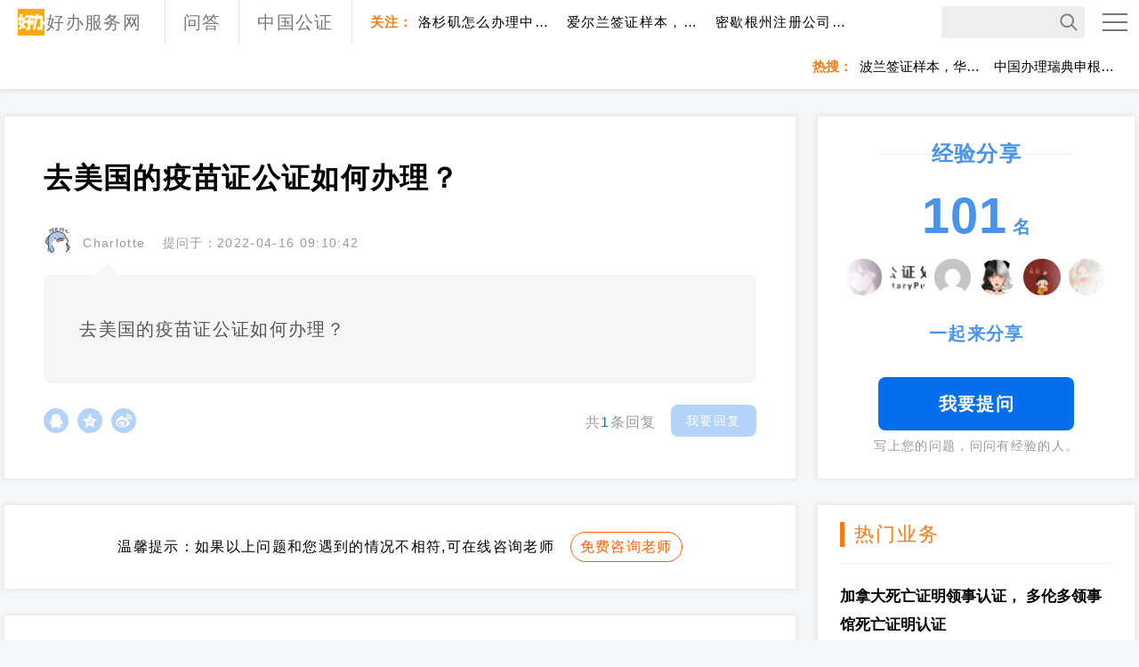

--- FILE ---
content_type: text/html; charset=UTF-8
request_url: https://haobane.com/ask/156
body_size: 6873
content:
<!DOCTYPE html>
<html lang="zh-Hans">

<head>
    <meta charset="UTF-8">
    <meta name="applicable-device" content="pc,mobile">
    <meta name="HandheldFriendly" content="true">
    <meta name="viewport" content="width=device-width, initial-scale=1, maximum-scale=1, minimum-scale=1, user-scalable=no, minimal-ui">
    <meta name="format-detection" content="telephone=no">
    <meta name="renderer" content="webkit">
    <meta http-equiv="X-UA-Compatible" content="IE=edge,chrome=1">
    <meta http-equiv="Cache-Control" content="no-transform">
    <meta http-equiv="Cache-Control" content="no-siteapp">
    <title>去美国的疫苗证公证如何办理？ &#8211; 好办服务网</title>
<meta name='robots' content='max-image-preview:large' />
	<style>img:is([sizes="auto" i], [sizes^="auto," i]) { contain-intrinsic-size: 3000px 1500px }</style>
	<link rel='dns-prefetch' href='//haobane.com' />
<link rel="alternate" type="application/rss+xml" title="好办服务网 &raquo; 去美国的疫苗证公证如何办理？ 评论 Feed" href="https://haobane.com/ask/156/feed" />
<style id='classic-theme-styles-inline-css' type='text/css'>
/*! This file is auto-generated */
.wp-block-button__link{color:#fff;background-color:#32373c;border-radius:9999px;box-shadow:none;text-decoration:none;padding:calc(.667em + 2px) calc(1.333em + 2px);font-size:1.125em}.wp-block-file__button{background:#32373c;color:#fff;text-decoration:none}
</style>
<style id='global-styles-inline-css' type='text/css'>
:root{--wp--preset--aspect-ratio--square: 1;--wp--preset--aspect-ratio--4-3: 4/3;--wp--preset--aspect-ratio--3-4: 3/4;--wp--preset--aspect-ratio--3-2: 3/2;--wp--preset--aspect-ratio--2-3: 2/3;--wp--preset--aspect-ratio--16-9: 16/9;--wp--preset--aspect-ratio--9-16: 9/16;--wp--preset--color--black: #000000;--wp--preset--color--cyan-bluish-gray: #abb8c3;--wp--preset--color--white: #ffffff;--wp--preset--color--pale-pink: #f78da7;--wp--preset--color--vivid-red: #cf2e2e;--wp--preset--color--luminous-vivid-orange: #ff6900;--wp--preset--color--luminous-vivid-amber: #fcb900;--wp--preset--color--light-green-cyan: #7bdcb5;--wp--preset--color--vivid-green-cyan: #00d084;--wp--preset--color--pale-cyan-blue: #8ed1fc;--wp--preset--color--vivid-cyan-blue: #0693e3;--wp--preset--color--vivid-purple: #9b51e0;--wp--preset--gradient--vivid-cyan-blue-to-vivid-purple: linear-gradient(135deg,rgba(6,147,227,1) 0%,rgb(155,81,224) 100%);--wp--preset--gradient--light-green-cyan-to-vivid-green-cyan: linear-gradient(135deg,rgb(122,220,180) 0%,rgb(0,208,130) 100%);--wp--preset--gradient--luminous-vivid-amber-to-luminous-vivid-orange: linear-gradient(135deg,rgba(252,185,0,1) 0%,rgba(255,105,0,1) 100%);--wp--preset--gradient--luminous-vivid-orange-to-vivid-red: linear-gradient(135deg,rgba(255,105,0,1) 0%,rgb(207,46,46) 100%);--wp--preset--gradient--very-light-gray-to-cyan-bluish-gray: linear-gradient(135deg,rgb(238,238,238) 0%,rgb(169,184,195) 100%);--wp--preset--gradient--cool-to-warm-spectrum: linear-gradient(135deg,rgb(74,234,220) 0%,rgb(151,120,209) 20%,rgb(207,42,186) 40%,rgb(238,44,130) 60%,rgb(251,105,98) 80%,rgb(254,248,76) 100%);--wp--preset--gradient--blush-light-purple: linear-gradient(135deg,rgb(255,206,236) 0%,rgb(152,150,240) 100%);--wp--preset--gradient--blush-bordeaux: linear-gradient(135deg,rgb(254,205,165) 0%,rgb(254,45,45) 50%,rgb(107,0,62) 100%);--wp--preset--gradient--luminous-dusk: linear-gradient(135deg,rgb(255,203,112) 0%,rgb(199,81,192) 50%,rgb(65,88,208) 100%);--wp--preset--gradient--pale-ocean: linear-gradient(135deg,rgb(255,245,203) 0%,rgb(182,227,212) 50%,rgb(51,167,181) 100%);--wp--preset--gradient--electric-grass: linear-gradient(135deg,rgb(202,248,128) 0%,rgb(113,206,126) 100%);--wp--preset--gradient--midnight: linear-gradient(135deg,rgb(2,3,129) 0%,rgb(40,116,252) 100%);--wp--preset--font-size--small: 13px;--wp--preset--font-size--medium: 20px;--wp--preset--font-size--large: 36px;--wp--preset--font-size--x-large: 42px;--wp--preset--spacing--20: 0.44rem;--wp--preset--spacing--30: 0.67rem;--wp--preset--spacing--40: 1rem;--wp--preset--spacing--50: 1.5rem;--wp--preset--spacing--60: 2.25rem;--wp--preset--spacing--70: 3.38rem;--wp--preset--spacing--80: 5.06rem;--wp--preset--shadow--natural: 6px 6px 9px rgba(0, 0, 0, 0.2);--wp--preset--shadow--deep: 12px 12px 50px rgba(0, 0, 0, 0.4);--wp--preset--shadow--sharp: 6px 6px 0px rgba(0, 0, 0, 0.2);--wp--preset--shadow--outlined: 6px 6px 0px -3px rgba(255, 255, 255, 1), 6px 6px rgba(0, 0, 0, 1);--wp--preset--shadow--crisp: 6px 6px 0px rgba(0, 0, 0, 1);}:where(.is-layout-flex){gap: 0.5em;}:where(.is-layout-grid){gap: 0.5em;}body .is-layout-flex{display: flex;}.is-layout-flex{flex-wrap: wrap;align-items: center;}.is-layout-flex > :is(*, div){margin: 0;}body .is-layout-grid{display: grid;}.is-layout-grid > :is(*, div){margin: 0;}:where(.wp-block-columns.is-layout-flex){gap: 2em;}:where(.wp-block-columns.is-layout-grid){gap: 2em;}:where(.wp-block-post-template.is-layout-flex){gap: 1.25em;}:where(.wp-block-post-template.is-layout-grid){gap: 1.25em;}.has-black-color{color: var(--wp--preset--color--black) !important;}.has-cyan-bluish-gray-color{color: var(--wp--preset--color--cyan-bluish-gray) !important;}.has-white-color{color: var(--wp--preset--color--white) !important;}.has-pale-pink-color{color: var(--wp--preset--color--pale-pink) !important;}.has-vivid-red-color{color: var(--wp--preset--color--vivid-red) !important;}.has-luminous-vivid-orange-color{color: var(--wp--preset--color--luminous-vivid-orange) !important;}.has-luminous-vivid-amber-color{color: var(--wp--preset--color--luminous-vivid-amber) !important;}.has-light-green-cyan-color{color: var(--wp--preset--color--light-green-cyan) !important;}.has-vivid-green-cyan-color{color: var(--wp--preset--color--vivid-green-cyan) !important;}.has-pale-cyan-blue-color{color: var(--wp--preset--color--pale-cyan-blue) !important;}.has-vivid-cyan-blue-color{color: var(--wp--preset--color--vivid-cyan-blue) !important;}.has-vivid-purple-color{color: var(--wp--preset--color--vivid-purple) !important;}.has-black-background-color{background-color: var(--wp--preset--color--black) !important;}.has-cyan-bluish-gray-background-color{background-color: var(--wp--preset--color--cyan-bluish-gray) !important;}.has-white-background-color{background-color: var(--wp--preset--color--white) !important;}.has-pale-pink-background-color{background-color: var(--wp--preset--color--pale-pink) !important;}.has-vivid-red-background-color{background-color: var(--wp--preset--color--vivid-red) !important;}.has-luminous-vivid-orange-background-color{background-color: var(--wp--preset--color--luminous-vivid-orange) !important;}.has-luminous-vivid-amber-background-color{background-color: var(--wp--preset--color--luminous-vivid-amber) !important;}.has-light-green-cyan-background-color{background-color: var(--wp--preset--color--light-green-cyan) !important;}.has-vivid-green-cyan-background-color{background-color: var(--wp--preset--color--vivid-green-cyan) !important;}.has-pale-cyan-blue-background-color{background-color: var(--wp--preset--color--pale-cyan-blue) !important;}.has-vivid-cyan-blue-background-color{background-color: var(--wp--preset--color--vivid-cyan-blue) !important;}.has-vivid-purple-background-color{background-color: var(--wp--preset--color--vivid-purple) !important;}.has-black-border-color{border-color: var(--wp--preset--color--black) !important;}.has-cyan-bluish-gray-border-color{border-color: var(--wp--preset--color--cyan-bluish-gray) !important;}.has-white-border-color{border-color: var(--wp--preset--color--white) !important;}.has-pale-pink-border-color{border-color: var(--wp--preset--color--pale-pink) !important;}.has-vivid-red-border-color{border-color: var(--wp--preset--color--vivid-red) !important;}.has-luminous-vivid-orange-border-color{border-color: var(--wp--preset--color--luminous-vivid-orange) !important;}.has-luminous-vivid-amber-border-color{border-color: var(--wp--preset--color--luminous-vivid-amber) !important;}.has-light-green-cyan-border-color{border-color: var(--wp--preset--color--light-green-cyan) !important;}.has-vivid-green-cyan-border-color{border-color: var(--wp--preset--color--vivid-green-cyan) !important;}.has-pale-cyan-blue-border-color{border-color: var(--wp--preset--color--pale-cyan-blue) !important;}.has-vivid-cyan-blue-border-color{border-color: var(--wp--preset--color--vivid-cyan-blue) !important;}.has-vivid-purple-border-color{border-color: var(--wp--preset--color--vivid-purple) !important;}.has-vivid-cyan-blue-to-vivid-purple-gradient-background{background: var(--wp--preset--gradient--vivid-cyan-blue-to-vivid-purple) !important;}.has-light-green-cyan-to-vivid-green-cyan-gradient-background{background: var(--wp--preset--gradient--light-green-cyan-to-vivid-green-cyan) !important;}.has-luminous-vivid-amber-to-luminous-vivid-orange-gradient-background{background: var(--wp--preset--gradient--luminous-vivid-amber-to-luminous-vivid-orange) !important;}.has-luminous-vivid-orange-to-vivid-red-gradient-background{background: var(--wp--preset--gradient--luminous-vivid-orange-to-vivid-red) !important;}.has-very-light-gray-to-cyan-bluish-gray-gradient-background{background: var(--wp--preset--gradient--very-light-gray-to-cyan-bluish-gray) !important;}.has-cool-to-warm-spectrum-gradient-background{background: var(--wp--preset--gradient--cool-to-warm-spectrum) !important;}.has-blush-light-purple-gradient-background{background: var(--wp--preset--gradient--blush-light-purple) !important;}.has-blush-bordeaux-gradient-background{background: var(--wp--preset--gradient--blush-bordeaux) !important;}.has-luminous-dusk-gradient-background{background: var(--wp--preset--gradient--luminous-dusk) !important;}.has-pale-ocean-gradient-background{background: var(--wp--preset--gradient--pale-ocean) !important;}.has-electric-grass-gradient-background{background: var(--wp--preset--gradient--electric-grass) !important;}.has-midnight-gradient-background{background: var(--wp--preset--gradient--midnight) !important;}.has-small-font-size{font-size: var(--wp--preset--font-size--small) !important;}.has-medium-font-size{font-size: var(--wp--preset--font-size--medium) !important;}.has-large-font-size{font-size: var(--wp--preset--font-size--large) !important;}.has-x-large-font-size{font-size: var(--wp--preset--font-size--x-large) !important;}
:where(.wp-block-post-template.is-layout-flex){gap: 1.25em;}:where(.wp-block-post-template.is-layout-grid){gap: 1.25em;}
:where(.wp-block-columns.is-layout-flex){gap: 2em;}:where(.wp-block-columns.is-layout-grid){gap: 2em;}
:root :where(.wp-block-pullquote){font-size: 1.5em;line-height: 1.6;}
</style>
<link rel='stylesheet' id='dj-wap-css' href='https://haobane.com/wp-content/themes/haobane/assets/css/wap.css?ver=1.0.1' type='text/css' media='screen and (max-width:960px)' />
<link rel='stylesheet' id='dj-pc-css' href='https://haobane.com/wp-content/themes/haobane/assets/css/pc.css?ver=1.0.1' type='text/css' media='screen and (min-width:960px)' />
<script type="text/javascript" src="https://haobane.com/wp-content/themes/haobane/assets/js/jquery.min.js?ver=1.12.4" id="dj-jquery-js"></script>
<script type="text/javascript" id="dj-gcw-js-extra">
/* <![CDATA[ */
var DJ_VAR = {"AJAX":"https:\/\/haobane.com\/wp-admin\/admin-ajax.php","NONCE":"e5f97b85a3","PID":"156","IS_LOGIN":"","LOGIN_URL":"https:\/\/haobane.com\/hbadmin\/?redirect_to=https%3A%2F%2Fhaobane.com%2Fask%2F156"};
/* ]]> */
</script>
<script type="text/javascript" src="https://haobane.com/wp-content/themes/haobane/assets/js/gcw.js?ver=1.0.1" id="dj-gcw-js"></script>
<script type="text/javascript" src="https://haobane.com/wp-content/themes/haobane/assets/js/layer/layer.js?ver=3.5.1" id="layer-js"></script>
<link rel="canonical" href="https://haobane.com/ask/156" />
<link rel='shortlink' href='https://haobane.com/?p=156' />
<link rel="icon" href="https://haobane.com/wp-content/uploads/2022/04/f.png" sizes="32x32" />
<link rel="icon" href="https://haobane.com/wp-content/uploads/2022/04/f.png" sizes="192x192" />
<link rel="apple-touch-icon" href="https://haobane.com/wp-content/uploads/2022/04/f.png" />
<meta name="msapplication-TileImage" content="https://haobane.com/wp-content/uploads/2022/04/f.png" />
    <style>
        #nav .current-menu-item a,
        #nav .current-menu-parent a {
            background: #fc5b1b;
            color: #fff;
        }

        .content .alignleft {
            float: left;
            margin: 0.5em 1em 0.5em 0;
        }

        .content .aligncenter {
            display: block;
            margin-left: auto;
            margin-right: auto;
        }

        .content .alignright {
            float: right;
            margin: 0.5em 0 0.5em 1em;
        }

        .content img {
            max-width: 100%;
            height: auto;
            display: block;
        }

        #inner .content p {
            clear: none;
        }



        @media screen and (min-width: 960px) {
            #top_head #logo {
                background: url('https://haobane.com/wp-content/uploads/2022/04/f.png') no-repeat 14% 52%;
                background-size: 30px;
                background-position: center left 5%;
            }
        }

        @media screen and (max-width: 960px) {
            #top_head #logo {
                background: url('https://haobane.com/wp-content/uploads/2022/04/f.png') no-repeat 7px 15px;
                background-size: 20px;
                padding-left: 35px;
            }
        }
    </style>
    <script src="https://ajax.googleapis.com/ajax/libs/jquery/1.12.4/jquery.min.js"></script>
</head>

<body>
    <header id="top_head">
        <a href="https://haobane.com" id="logo" title="好办服务网">好办服务网</a>
        <a href="https://haobane.com/ask" title="问答">问答</a><a href="https://haobane.com/asklist/notary-in-china" title="中国公证">中国公证</a>
                    <div class="header-fl"><b>关注：</b>
                <a target="_blank" href="https://haobane.com/ask/1016">洛杉矶怎么办理中&hellip;</a><a target="_blank" href="https://haobane.com/382">爱尔兰签证样本，&hellip;</a><a target="_blank" href="https://haobane.com/608">密歇根州注册公司&hellip;</a>            </div>
        
                    <u id="m_n">首页</u>
            <nav id="nav">
                <ul>
                    <li id="menu-item-34" class="menu-item menu-item-type-custom menu-item-object-custom menu-item-home menu-item-34"><a href="https://haobane.com/">首页</a></li>
<li id="menu-item-37" class="menu-item menu-item-type-custom menu-item-object-custom menu-item-37"><a href="https://haobane.com/ask">好办问答</a></li>
<li id="menu-item-35" class="menu-item menu-item-type-post_type menu-item-object-page menu-item-35"><a href="https://haobane.com/question">发布问题</a></li>
                    <li class="sitemap"><a href="https://haobane.com/wp-sitemap.xml" target="_blank" title="网站地图">查看网站地图</a></li>
                </ul>
            </nav>
                <form class="header-search" action="https://www.google.com/search?q=site:haobane.com ">
            <input type="text">
            <button type="submit">搜索</button>
        </form>
                    <div class="soso"><b>热搜：</b>
                <a target="_blank" href="https://haobane.com/402">波兰签证样本，华&hellip;</a><a target="_blank" href="https://haobane.com/538">中国办理瑞典申根&hellip;</a>            </div>
            </header>
<article id="wenda-inner">
            <header id="wenda-title">
            <h1>去美国的疫苗证公证如何办理？</h1>
            <div class="uper-info">
                <img alt='Charlotte' src='https://haobane.com/wp-content/uploads/2022/05/7647b2d875a9_avatar-32x32.jpg' class='avatar avatar-32 photo' height='32' width='32' />                <span>Charlotte</span>
                <time>2022-04-16 09:10:42</time>
            </div>
            <div>
                <p>去美国的疫苗证公证如何办理？</p>
            </div>
            <div class="reply">
                <div class="wenda-share">
                    <a target="_blank" class="qq" href="http://connect.qq.com/widget/shareqq/index.html?url=https://haobane.com/ask/156&title=去美国的疫苗证公证如何办理？ - 好办服务网"></a>
                    <a target="_blank" class="zone" href="https://sns.qzone.qq.com/cgi-bin/qzshare/cgi_qzshare_onekey?url=https://haobane.com/ask/156&title=去美国的疫苗证公证如何办理？ - 好办服务网"></a>
                    <a target="_blank" class="wb" href="http://service.weibo.com/share/share.php?title=去美国的疫苗证公证如何办理？ - 好办服务网&url=https://haobane.com/ask/156"></a>
                </div>
                <style>
                    .layui-layer-btn {
                        font-size: 16px;
                    }
                </style>
                <div class="reply-info clear">
                                        <span class="reply-count">1</span>
                    <span class="reply-btn">我要回复</span>
                </div>
            </div>
        </header>
    
    <div class="wenda-tips-1">温馨提示：如果以上问题和您遇到的情况不相符,可在线咨询老师
        <a class="wenda-ask-btn" href="/question/">免费咨询老师</a>
    </div>

    <div class="wenda-reply-wrap">
    <h2>专家回答（1）</h2>
    <ul>
        
        <li class="comment byuser comment-author-huke1970a even thread-even depth-1" id="comment-48">
            <div class="answer_content">
                <P>新冠疫情肆虐全球，防疫证明可以说是不可或缺的，美国要求需要提供疫苗证公证书，这个要怎么办理呢？
疫苗公证办理所需材料：
1、申请人的的身份证件、户口簿。
2、疫苗证。
3、如非本人办理，还应提供授权委托书、代理人的身份证件（如申请人系未成年人，由父或母代理申请公证，并提供关系证明，如出生医学证明与父母的结婚证）。
4、如果您所提供的证据材料不足以证明所申办公证事项时，请根据公证员的要求补充证明材料。
注：公证书用于美国、韩国、奥地利、俄罗斯、哈萨克斯坦等国，需要同时加做译文与原文相符公证。
好办网（HaoBane.Com）为您提供美国移民（Immigration）、美国公证认证（Authentication）、中国领事馆公证认证（Legalization）、美国商标注册（Trademark Registration）、美国公司注册（Company Registration）、美国海牙认证（Apostille）、中国公证书（Chinese notarial certificate）等等服务，如遇任何问题请联系我们的客服人员。</P>
                <div class="answer_info">
                    <img alt='' src='https://secure.gravatar.com/avatar/627e8ba89ef09dd4527be138b522c700b9b86cdc58ad40debec88839dc4e0f58?s=40&#038;d=mm&#038;r=g' srcset='https://secure.gravatar.com/avatar/627e8ba89ef09dd4527be138b522c700b9b86cdc58ad40debec88839dc4e0f58?s=80&#038;d=mm&#038;r=g 2x' class='avatar avatar-40 photo' height='40' width='40' loading='lazy' decoding='async'/>
                    <b>经验分享</b>
                    <em></em>
                    <a data-dj_comment="48" class="dj-set-answer" href="javascript:;">设为答案</a>
                </div>
            </div>
      </li>    </ul>
</div>
    <div class="wenda-tips-3">
        <em>没有符合你的答案？或者有其他问题？</em>
        <a class="wenda-ask-btn" href="/question/">立即免费提问</a>
        <strong>当前在线老师 <i>101</i> 名
            &nbsp;&nbsp;&nbsp;&nbsp;&nbsp;今日解答 <i>64</i> 条
        </strong>
    </div>

    <div class="wenda-tips-2">
        还没有符合您的答案？立即咨询在线老师 <a href="/question/" class="wenda-ask-btn">免费咨询老师</a>
    </div>

    
    <div class="wenda-list">
        <div class="experts-online">
            <h4>经验分享</h4>
            <strong>
                <em>101</em>名
            </strong>
            <div class="experts-cover clear">
                <img alt='洛杉矶小小苏' src='https://haobane.com/wp-content/uploads/2022/05/6c0764187b12_avatar-40x40.jpg' class='avatar avatar-40 photo' height='40' width='40' /><img alt='CNPO 常见问答' src='https://haobane.com/wp-content/uploads/2022/05/cd0b7c2315a5_avatar-40x40.png' class='avatar avatar-40 photo' height='40' width='40' /><img alt='' src='https://secure.gravatar.com/avatar/627e8ba89ef09dd4527be138b522c700b9b86cdc58ad40debec88839dc4e0f58?s=40&#038;d=mm&#038;r=g' srcset='https://secure.gravatar.com/avatar/627e8ba89ef09dd4527be138b522c700b9b86cdc58ad40debec88839dc4e0f58?s=80&#038;d=mm&#038;r=g 2x' class='avatar avatar-40 photo' height='40' width='40' loading='lazy' decoding='async'/><img alt='dieyi' src='https://haobane.com/wp-content/uploads/2022/05/1b41e10e6d1d_avatar-40x40.jpg' class='avatar avatar-40 photo' height='40' width='40' /><img alt='paul' src='https://haobane.com/wp-content/uploads/2022/05/6c63212ab48e_avatar-40x40.jpg' class='avatar avatar-40 photo' height='40' width='40' /><img alt='xun' src='https://haobane.com/wp-content/uploads/2022/05/07b962f39c8b_avatar-40x40.jpg' class='avatar avatar-40 photo' height='40' width='40' />            </div>
            <strong>一起来分享</strong>
            <a href="/question/" class="wenda-ask-btn">我要提问</a>
            <span>写上您的问题，问问有经验的人。</span>
        </div>
        <div id="dj_widget_gather-4" class="dj_widget_gather"><aside class="wz_list"><div class="list_tit">热门业务</div><ul><li>
    <a title="加拿大死亡证明领事认证， 多伦多领事馆死亡证明认证" href="https://haobane.com/765">
                    <b style="width: 100%;">加拿大死亡证明领事认证， 多伦多领事馆死亡证明认证</b>
            </a>
</li><li>
    <a title="2022越南签证最新消息中国护照，越南签证样本" href="https://haobane.com/589">
                    <b style="width: 100%;">2022越南签证最新消息中国护照，越南签证样本</b>
            </a>
</li></ul>
</aside></div>    </div>
</article>


<footer>
            <div class="ft_mav">
            <div>
                <a href="https://haobane.com/" title="首页">首页</a>|<a href="https://haobane.com/ask" title="好办问答">好办问答</a>|<a href="https://haobane.com/question" title="发布问题">发布问题</a>            </div>
        </div>
    
    <p class="sitemap">
        <a id="dj-icp" class="dj-icp" target="_blank" rel="nofollow" href="/">HaoBane.com</a> |         <span>好办服务网</span> |
        <a href="https://haobane.com/wp-sitemap.xml" target="_blank" title="Sitemap地图">网站地图</a>
    </p>

    
</footer>
<script type="speculationrules">
{"prefetch":[{"source":"document","where":{"and":[{"href_matches":"\/*"},{"not":{"href_matches":["\/wp-*.php","\/wp-admin\/*","\/wp-content\/uploads\/*","\/wp-content\/*","\/wp-content\/plugins\/*","\/wp-content\/themes\/haobane\/*","\/*\\?(.+)"]}},{"not":{"selector_matches":"a[rel~=\"nofollow\"]"}},{"not":{"selector_matches":".no-prefetch, .no-prefetch a"}}]},"eagerness":"conservative"}]}
</script>
    <script>
    document.addEventListener("DOMContentLoaded", function() {
        var paragraphs = document.getElementsByTagName('p');
        for (var i = 0; i < paragraphs.length; i++) {
            if (paragraphs[i].innerHTML.includes('&nbsp;')) {
                paragraphs[i].style.display = 'none';
            }
        }
    });
    </script>
    
<script id="lepopup-remote" src="https://promo.servicein.com/content/plugins/halfdata-green-popups/js/lepopup.js?ver=7.49" data-handler="https://promo.servicein.com/ajax.php"></script>
<script>
lepopup_add_event("onscroll", {
    // cev-link-pc
    item:        "n9GtrGNoPNdhEdsy-2",
    // cev-link-phone
    item_mobile: "n9GtrGNoPNdhEdsy",
    mode:        "every-time",
    period:      24,
    offset:      "50%"
});
</script>

<script defer src="https://static.cloudflareinsights.com/beacon.min.js/vcd15cbe7772f49c399c6a5babf22c1241717689176015" integrity="sha512-ZpsOmlRQV6y907TI0dKBHq9Md29nnaEIPlkf84rnaERnq6zvWvPUqr2ft8M1aS28oN72PdrCzSjY4U6VaAw1EQ==" data-cf-beacon='{"version":"2024.11.0","token":"8c815cd67ea04005b86af81ca485567b","r":1,"server_timing":{"name":{"cfCacheStatus":true,"cfEdge":true,"cfExtPri":true,"cfL4":true,"cfOrigin":true,"cfSpeedBrain":true},"location_startswith":null}}' crossorigin="anonymous"></script>
</body>

</html><style>
                    .blink-image {
                        animation: blinker 3s linear infinite;
                    }
                    @keyframes blinker {
                        0% {
                            opacity: 1;
                        }
                        50% {
                            opacity: 0.5;
                        }
                        100% {
                            opacity: 1;
                        }
                    }
                 </style>

--- FILE ---
content_type: text/css
request_url: https://haobane.com/wp-content/themes/haobane/assets/css/pc.css?ver=1.0.1
body_size: 11933
content:
@charset "UTF-8";
body {
    margin: 0;
    width: 100%;
    font-size: 15pt;
    color: #000;
    font-family: "Microsoft YaHei", "SimSun", "Arial";
    width: 100%;
    background: #f6f7f8;
    Letter-spacing: 1pt;
}

p {
    margin: 0;
}

a {
    color: #000;
    text-decoration: none
}

h3 {
    margin: 0;
}

.content h3 {
    margin: 0;
    width: 90%;
    letter-spacing: 0;
    font-size: 18px;
    margin: 5% 5%;
    clear: both;
    text-indent: 44px;
}

.content h2{
    width: 90%;
    letter-spacing: 0;
    font-size: 22px;
    margin: 5% 5%;
    clear: both;
    text-indent: 44px;
}

#inner #title aside em{
    float: left;
    padding-top: 10px;
    padding-left: 8px;
}

#inner #title aside time{
    float: left;
    padding-top: 10px;
}

.content li{
    width: 90%;
    letter-spacing: 0;
    font-size: 22px;
    margin: 1% 5%;
    clear: both;
    list-style-type: disc;
}
.content ul{
    padding-left: 70px;
}

ul, li {
    padding: 0;
    margin: 0;
    list-style: none;
}

input {
    border: 0px;
    background-color: none;
    outline: none;
}

input:focus {
    outline: none;
}

#top_head {
    width: 100%;
    min-width: 1270px;
    max-width: 100%;
    border: 0;
    border-bottom: 1px solid #e5e5e5;
    font-size: 15pt;
    margin: 0;
    padding: 0;
    color: #FFF;
    background: #fff;
    box-shadow: 0 0 6px 2px #e8e8e8;
}

#top_head::after {
    content: '';
    display: block;
    clear: both;
}

#top_head #logo {
    margin: 0 0 0 1%;
    padding: 0 2% 0 3.1%;
    background: url(../images/navlogo.gif) no-repeat 14% 52%;
    background-size: 16%;
}

#nav {
    display: none;
    width: 100%;
    font-size: 15pt;
    position: absolute;
    top: 51px;
    background: #f5f5f5;
    box-shadow: 0 5px 5px 0 rgba(4, 0, 0, .08);
    z-index: 9998
}

#nav::after {
    content: '';
    display: block;
    clear: both;
}

#nav ul {
    width: 90%;
    margin: 0 auto;
    padding: 2% 0 4% 0;
}

#nav ul::after {
    content: '';
    display: block;
    clear: both;
}

#nav li {
    float: left;
    width: 18%;
    margin: 2% 1% 0 1%;
}

#nav a {
    width: 100%;
    display: inline-block;
    float: left;
    text-align: center;
    font-size: 14pt;
    border-radius: 6pt;
    line-height: 50px;
    background: #e5e5e5;
}

#nav a:nth-of-type(5n) {
    /*margin: 30px 0 0;*/
}

#nav a:hover {
    background: #fc5b1b;
    color: #fff;
}

#nav .sitemap {
    float: right;
}

#nav .sitemap a {
    line-height: 50px;
    font-size: 14pt;
    background: none;
    width: auto;
    border: none;
    color: #333;
    float: right;
}

#nav .sitemap a:hover {
    color: #fc780d
}

#nav .sitemap a::after {
    content: '>';
    font-family: '宋体';
    color: #ccc;
    width: 14px;
    height: 14px;
    border-radius: 7px;
    border: 1px solid #ccc;
    display: inline-block;
    right: 10pt;
    line-height: 14px;
    text-indent: 1px;
    margin: -8px 0 0 10px;
}

#top_head>a {
    float: left;
    color: #777;
    padding: 0 15pt;
    margin: 0;
    font-size: 20px;
    line-height: 50px;
    border-right: 1px solid #e5e5e5;
}

#top_head>a:hover {
    color: #fc780d;
}

#m_n {
    float: right;
    position: relative;
    text-indent: -9999px;
    font-style: normal;
    height: 50px;
    width: 54px;
    padding: 0;
    margin: 0;
}

#m_n:hover {
    cursor: pointer;
}

#m_n:before {
    position: absolute;
    top: 15px;
    right: 13px;
    bottom: 15px;
    left: 13px;
    background: linear-gradient(#777 10%, transparent 10%, transparent 45%, #777 45%, #777 55%, transparent 55%, transparent 90%, #777 90%);
    content: '';
}

#m_n:hover:before {
    background: linear-gradient(#fc780d 10%, transparent 10%, transparent 45%, #fc780d 45%, #fc780d 55%, transparent 55%, transparent 90%, #fc780d 90%);
}

.header-search {
    display: block;
    float: right;
    height: 50px;
}

.header-search input {
    height: 36px;
    border: none;
    padding: 0 10px;
    margin: 7px 0;
    border-radius: 4px 0 0 4px;
    width: 105px;
    float: left;
    background: #eee;
}

.header-search button {
    width: 36px;
    height: 36px;
    margin: 7px 7px 0 0;
    box-sizing: border-box;
    border: none;
    border-radius: 0 4px 4px 0;
    background: #eee url(../images/search.png) center center /70% no-repeat;
    overflow: hidden;
    text-indent: -999px;
    cursor: pointer;
}

.header-search button:hover {
    background-image: url(../images/search-hover.png);
}

.soso {
    float: right;
    font-size: 11pt;
    height: 50px;
    line-height: 50px;
    padding: 0 20px 0 0;
    letter-spacing: 0;
}

.soso b {
    float: left;
    color: #fc780d
}

.soso a {
    max-width: 210px;
    float: left;
    padding: 0 6pt;
    overflow: hidden;
    white-space: nowrap;
    text-overflow: ellipsis;
}

.soso a:hover {
    color: #fc780d
}

footer {
    background: #252525;
    line-height: 60px;
    font-size: 12px;
    margin: 40px 0 0;
    width: 100%;
    min-width: 1200px;
    max-width: 100%;
    padding: 0 0 0 20px;
    box-sizing: border-box;
    clear: both;
}

footer::after {
    content: '';
    display: block;
    clear: both;
}

footer .pmm {
    float: right;
    width: 222px;
    margin: 0 10pt 0 0;
    padding: 0;
    text-align: right;
}

footer .pmm a {
    padding: 8px 12px;
    margin: 0 5px;
    color: #999;
    background: #444;
    border-radius: 6px;
}

footer .pmm a:hover {
    color: #e5e5e5;
    background: #666;
}

footer p {

    color: #999;
    text-align: center;
    letter-spacing: 1px;
}

footer p a {
    color: #999;
}

footer p a:hover {
    color: #fc780d;
}

/* 正文 */

#index, #inner {
    /*min-width: 1200px;
    width: 94%;
    max-width: 1400px;*/
    width: 1270px;
    margin: 0 auto;
    padding: 0px;
    /* background: url(../images/bg.png) 830px 0px / 32% no-repeat; */
    position: relative;
}

#index::after, #inner::after {
    content: '';
    display: block;
    clear: both;
}

#inner #title {
    padding: 35px 0px 50px;
    background: none;
    /* float: left; */
}

#inner #title::after {
    content: '';
    display: block;
    clear: both;
}

#inner #title aside .m-cover {
    float: left;
    margin-right: 8px;
    position: relative;
}

#inner #title aside .m-cover::after {
    content: '';
    width: 14px;
    height: 14px;
    background: url(../images/v1.png);
    background-size: cover;
    position: absolute;
    right: -4px;
    bottom: -2px;
}

#inner #title h1 {
    font-weight: 600;
    font-size: 25pt;
    line-height: 62pt;
    margin: 0;
    padding: 0;
    color: #000;
}

#inner #title aside em, #inner #title aside time {
    color: #8d8d8d;
    font-size: 10pt;
    letter-spacing: 0;
    font-style: normal;
    font-style: normal;
    margin: 0 24pt 0 0;
}

#inner #title aside time::before {
    content: '发布时间：';
}

#inner #title aside em strong {
    color: #fc780d;
}

#inner #title a {
    color: #8d8d8d
}

#inner #title a:hover {
    color: #fc780d;
}

#inner .content {
    float: left;
    width: 70%;
    margin: 0px;
    padding: 14pt 0 0 0;
    background: #fff;
    box-shadow: 0 0 6px 2px #e8e8e8;
}

#inner .content p {
    width: 90%;
    line-height: 36px;
    letter-spacing: 0;
    font-size: 22px;
    margin: 5% 5%;
    clear: both;
    text-indent: 44px;
}

#inner .content p em.font-color-r {
    color: #fc780d;
    font-style: normal;
    font-weight: normal;
}

#inner .content p em.font-color-b {
    color: #0a7aff;
    font-weight: normal;
    font-style: normal;
}

#inner .content p em.font-bg-y {
    background: #ffd60a;
    font-style: normal;
    font-weight: normal;
}

#inner .content p em.font-size-24 {
    font-size: 15pt;
    color: #fc780d;
    font-weight: normal;
}

#inner .content p.content-p-introduction, #inner .content p.content-p-tips {
    background: #fff7f2;
    padding: 15px 25px;
    box-sizing: border-box;
    border-radius: 6px;
    font-size: 12pt;
    color: #666;
    border-left: 4px solid #fc780d;
    margin: 30px 5%;
    line-height: 28pt;
    text-indent: 0;
}

#inner .content p.content-p-introduction {
    border-left: none;
}
#inner .content p a{
    color: #0a7aff;
    display: block;
    font-size: 20px;
}
#inner .content p a::before{
    content: '>>';
    font-family: '宋体';
}

.content center, .content figure {
	display: none;
    text-align: center;
    position: relative;
    width: 60%;
    margin: 4% auto 0;
}

.content center img, .content figure img {
    display: block;
    width: 100%;
    border-radius: 6px 6px 0 0;
    border: 1px solid #f2f0f0;
    box-sizing: border-box;
}

.content center img {
    border-radius: 6px;
}

.content figcaption {
    font-weight: normal;
    color: #fff;
    padding: 2% 0px 2.5%;
    border-top: 1px solid rgb(255, 255, 255);
    background: #666;
    font-size: 14pt;
    border-radius: 0 0 6px 6px;
    /* text-shadow: 1px 1px black; */
}

.content em {
    font-style: normal;
    font-weight: bolder;
    padding: 0 2pt;
}

.fenye {
    width: 70%;
    box-sizing: border-box;
    background-color: #fff;
    padding: 0 0 40px 0;
    float: left;
    box-shadow: 0 7px 6px 2px #e8e8e8;
    text-align: center;
}

.fenye a {
    width: 62px;
    color: #666;
    background: #fff
}

.fenye a, .fenye span, .fenye font {
    width: 65px;
    margin-left: -1px;
    float: none;
    display: inline-block;
    font-weight: 700;
    border: 1px solid #fff;
    background: #e5e5e5;
    font-size: 14px;
    padding: 0 30px;
    text-align: center;
    height: 40px;
    line-height: 40px;
}

.fenye span, .fenye font {
    background: #ff5d00;
    color: #ffffff;
}

.fenye a:hover {
    background: #ffdc4a;
    color: #333
}

.lm_page .fenye a, .lm_page .fenye span, .lm_page .fenye font {
    width: auto;
}

.lm_page {
    margin: 20pt auto 0 auto!important;
}

.lm_page #other-wrap {
    display: none;
}

.lm_list {
    width: 70%;
    box-sizing: border-box;
    background-color: #fff;
    padding: 3.5%;
    float: left;
    box-shadow: 0 0 6px 2px #e8e8e8;
    letter-spacing: 1px;
}

.lm_list h2 {
    line-height: 1;
    font-size: 16pt;
    text-align: left;
}

.lm_list ul a {
    display: inline-block;
    width: 100%;
    color: #222;
    margin: 30px 0 0 0;
    padding: 0;
    height: 160px;
    border-bottom: 1px solid #eee;
    letter-spacing: 1px;
}

.lm_list ul a>img {
    float: right;
    width: 187px;
    height: 130px;
    margin-left: 40px;
    border-radius: 6px;
}

.lm_list ul b {
    color: #000;
    font-size: 24px;
    height: 32px;
    line-height: 36px;
    overflow: hidden;
    font-weight: bold;
    display: block;
}

.lm_list ul a:hover b {
    color: #c00
}

.lm_list ul a:hover p {
    color: #333
}

.lm_list ul p {
    margin: 10px 0 6px 0;
    color: #666;
    font-size: 16px;
    line-height: 30px;
    height: 64px;
    overflow: hidden;
    text-align: justify;
    text-justify: inter-word;
}

.lm_list ul li em {
    font-style: normal;
    font-size: 14px;
    margin-right: 15px;
    color: #666;
    float: left;
}

.lm_list ul li em img {
    width: 18px;
    height: 18px;
    border-radius: 30px;
    vertical-align: middle;
    border: 1px solid #ddd;
    float: none;
    margin-right: 6px;
    margin-top: -4px;
}

.lm_list ul time {
    font-size: 14px;
    color: #ccc;
    display: block;
}

.list_toutiao {
    float: left;
    margin: 0 0 0 0;
    width: 100%;
    padding: 0 0 30px 0;
    border-bottom: 1px solid #eee;
}

.list_toutiao ul li {
    position: relative;
    float: right;
    overflow: hidden;
    margin: 0 0 8px;
    width: 230px;
    height: 136px;
    background: #f3f3f3;
}

.list_toutiao ul li:nth-of-type(1) {
    float: left;
    margin: 0;
    width: 560px;
    height: 280px;
}

.list_toutiao ul li:nth-of-type(3) {
    margin: 0 0 0;
}

.list_toutiao ul li a {
    display: block;
    height: 100%;
    background-position: center;
    background-size: cover;
    margin: 0;
    border: 0;
    border-radius: 6px;
}

.list_toutiao ul li img {
    width: 100%;
}

.list_toutiao ul li b {
    position: absolute;
    bottom: 0;
    box-sizing: border-box;
    margin: 0;
    padding: 7px;
    width: 100%;
    height: 60px;
    background: rgba(0, 0, 0, .35);
    color: #fff;
    font-weight: 400;
    font-size: 14px;
    line-height: 24px;
    transition: background .5s;
    border-radius: 0 0 8px 8px;
    text-shadow: 1px 1px black;
}

.list_toutiao ul li a:hover b {
    background: rgba(0, 0, 0, .5);
    color: #ff0;
}

.list_toutiao ul li:nth-of-type(1) b {
    overflow: hidden;
    padding: 0 20px;
    text-overflow: ellipsis;
    white-space: nowrap;
    font-size: 18px;
    line-height: 60px;
}

.links {
    width: 100%;
    min-width: 1200px;
    max-width: 100%;
    padding: 10px 0 20px;
    line-height: 32px;
    margin: 40px auto -40px auto;
    box-sizing: border-box;
    font-size: 12px;
    background: #fff;
    border-top: 1px solid #eee;
}

.links div {
    min-width: 1200px;
    width: 94%;
    max-width: 1400px;
    margin: 0 auto;
}

.links em {
    font-style: normal;
    float: left;
    border: 1px solid #8d8d8d;
    color: #e8e8e8;
    width: 98px;
    margin: 10px 10px 0 0;
    text-align: center;
    background: #999;
}

.links a {
    float: left;
    border: 1px solid #eee;
    padding: 0 14px;
    margin: 10px 10px 0 0;
    text-align: center;
    background: #f5f5f5
}

.links span {
    font-style: normal;
    float: left;
    border: 1px solid #eee;
    width: 208px;
    height: 32px;
    margin: 10px 10px 0 0;
    text-align: center;
    background: #ffffcc
}

.links a:hover {
    background: #ffffff;
    border: 1px solid #e5e5e5;
    color: #ff5d00;
}

.links p {
    width: 696px
}

.links dd {
    font-style: normal;
    float: left;
    border: 1px solid #eee;
    padding: 0 14px;
    margin: 10px 10px 0 0;
    text-align: center;
    background: #f5f5f5;
}

.links p {
    float: left;
    padding: 0;
    margin: 0
}

.links::after {
    content: '';
    display: block;
    clear: both;
}

.news_list {
    position: absolute;
    right: 0;
    width: 28%;
}

.wz_list {
    background: #fff;
    padding: 1px 0 0;
    box-shadow: 0 0 6px 2px #e8e8e8;
    margin: 0 0 20pt;
}

.wz_list::after {
    content: '';
    display: block;
    clear: both;
}

.index-ask-list span, .index-hot-tag span, .wz_list .list_tit, .new-question .list_tit {
    padding-left: 10px;
    margin: 5% 7%;
    color: #fc780d;
    font-size: 22px;
    font-weight: 400;
    position: relative;
    float: left;
    line-height: 27px;
    height: 28px;
    border-left: 4pt solid #fc780d;
    width: 90%;
    box-sizing: border-box;
}

.list_tit {
    font-weight: bolder;
    font-size: 32px;
    letter-spacing: 2px;
}

.wz_list .list_tit a {
    float: right;
    font-size: 14px;
    background-color: #fc780d;
    color: #fff;
    letter-spacing: 0;
    padding: 2px 12px;
    line-height: 24px;
    border-radius: 26px;
    margin: -2px 0 0;
}

.wz_list ul a {
    float: left;
    width: 86%;
    margin: 0 7%;
    padding: 6% 0 6% 0;
    border-top: 1px solid #f2f0f0;
    color: #000;
}

.wz_list ul a>img {
    width: 31%;
    float: right;
    height: auto;
    margin: 0;
    border-radius: 6px;
}

.wz_list ul a b, .wz_list ul a h2 {
    float: left;
    width: 62%;
    font-size: 17px;
    height: 46pt;
    line-height: 24pt;
    margin: 0;
    overflow: hidden;
    color: #000;
    letter-spacing: 0;
}

.kx_list ul a b {
    width: 100%;
    height: auto;
    /* overflow: hidden;
    white-space: nowrap;
    text-overflow: ellipsis; */
    display: block;
}

.wz_list ul a:hover b {
    color: #fc780d;
}

.wz_list ul a p {
    display: none;
}

.kx_list ul a time {
    color: #999;
    font-size: 16px;
}

.wz_list .down-tj-list a {
    height: auto;
}

.wz_list .down-tj-list img {
    float: left;
    width: 30px;
    margin-right: 10px;
    border: 1px solid #eee;
    border-radius: 4px;
}

.wz_list .down-tj-list strong, .wz_list .down-tj-list b {
    float: left;
    overflow: hidden;
    margin: 0;
    padding: 0;
    max-width: 260px;
    text-overflow: ellipsis;
    white-space: nowrap;
    font-weight: 400;
    font-size: 14px;
    line-height: 32px;
    height: 32px;
    width: 85%;
}

.wz_list .down-tj-list strong {
    width: 100%;
    max-width: none;
}

div.more_wz {
    margin: 20px 0 30px 0;
    border-top: 1px #f2f0f0 solid;
    text-align: center;
    font-size: 22px;
    float: left;
    width: 100%;
}

div.more_wz a {
    display: block;
    margin: 0;
    padding: 40px 0 0;
    color: #8d8d8d;
    text-decoration: none;
    width: 100%;
    border-top: 0;
    position: relative;
}

div.more_wz a:before {
    position: absolute;
    top: -25px;
    left: 50%;
    display: block;
    margin: 0 0 0 -25px;
    width: 50px;
    height: 50px;
    border-radius: 25px;
    background: red;
    background: #f9f9f9;
    box-shadow: 0 1px 3px rgb(0 0 0 / 20%);
    content: '';
}

div.more_wz a:after {
    position: absolute;
    top: 0;
    left: 50%;
    display: block;
    margin: -9px 0 0 -7px;
    width: 10px;
    height: 10px;
    border-right: 3px #999 solid;
    border-bottom: 3px #999 solid;
    content: '';
    transform: rotate(45deg);
}

div.more_wz a:hover {
    color: #fc780d;
}

/* 广告 */

.dnone {
    display: none
}

.xiamian, .s_w_t2, .c_l_x6, .c_l_dd1, .c_l_dd2, .cj_list_img_6, .t_t {
    display: none
}

.r_bot_gg {
    background: #fff;
    padding: 1px 0 0;
    box-shadow: 0 0 6px 2px #e8e8e8;
    padding: 13px 13px 4px 13px;
}

.ad11111 {
    padding: 2px;
    margin: 0 0 20pt;
    border: none;
    box-sizing: border-box;
    background: #fff;
    width: 100%;
    box-shadow: 0 0 6px 2px #e8e8e8;
    border-radius: 6px;
}

.ad11111:hover {
    background-color: #ffdc4a;
}

.ad11111 img {
    display: block;
    width: 100%;
    border-radius: 6px;
}

.right-top-ad {
    width: 28%;
    position: absolute;
    right: 0;
    top: 20px;
}

.sstj {
    float: left;
    display: block;
    width: 100%;
    margin: 20pt 0 20pt 0;
    text-align: center;
}

.right-top-ad img {
    width: 100%;
    display: block;
}

.ask_topad {
    display: block;
    position: relative;
    /* margin: 3.5% 0 0 -12px; */
    width: 100%;
    margin: 3.5% 0 0;
    overflow: hidden;
}

.ask_cn_tit {
    width: 690px;
    margin: 30px 0 10px 0;
    font-size: 16px;
    color: #cc0000;
}

.ask_daad {
    width: 690px;
    height: 110px;
    position: relative;
    margin: 0 0 20px -18px;
    overflow: hidden;
}

.ask_daad div {
    margin-top: -1px;
    margin-left: -1px;
}

/* 评论 */

.ds, .plbq, .pgg, .pl {
    float: left;
    width: 66%;
    display: block;
    background: rgb(255, 255, 255);
    border-top: 10px solid rgb(246, 247, 248);
}

.ds {
    padding: 20px 2%;
}

.plbq {
    padding: 20px 2% 10px;
}

.pgg {
    padding: 20px 2%;
}

.pl {
    height: 800px;
    padding: 20px 2%;
}

.lb-imggg {
    width: 70%;
    box-sizing: border-box;
    background-color: #fff;
    padding: 2px;
    float: left;
    margin: 20pt 0 0;
    box-shadow: 0 0 6px 2px #e8e8e8;
    border-radius: 6px;
}

.lb-imggg:hover {
    background-color: #ffdc4a;
}

.lb-imggg img {
    display: block;
    width: 100%;
    border-radius: 6px;
}

.art-other-wrap {
    width: 70%;
    box-sizing: border-box;
    background-color: #fff;
    padding: 3.5%;
    float: left;
    margin: 20pt 0 0;
    box-shadow: 0 0 6px 2px #e8e8e8;
}

.art-other-wrap h3 {
    line-height: 1;
    font-size: 16pt;
    text-align: left;
}

.dk-products ul {
    margin: 2.5% 0 0;
}

.dk-products ul::after {
    content: '';
    display: block;
    clear: both;
}

.dk-products ul li {
    float: left;
    width: 49%;
    margin: 2% 0 0;
    padding: 0;
    border-radius: 6px;
    box-sizing: border-box;
    border: 1px solid #e6e6e6;
    position: relative;
    background: #f8f8f8;
}

.dk-products ul li:hover {
    background: #ffecd1;
    border: 1px solid #e9905c;
}

.dk-products ul li a {
    padding: 16px;
    display: block;
}

.dk-products ul li:nth-of-type(2n) {
    float: right;
}

.dk-products ul li a>span {
    color: #fff;
    background-color: #FF5D00;
    border-radius: 6px;
    width: 80px;
    height: 30px;
    line-height: 30px;
    font-size: 12px;
    text-align: center;
    position: absolute;
    right: 15px;
    top: 50%;
    margin: -15px 0 0;
    cursor: pointer;
}

.dk-products ul li a:hover>span {
    background: #508aeb;
}

.dk-products ul li img {
    width: 50px;
    height: 50px;
    border-radius: 8px;
    float: left;
    margin: 0 20px 0 0;
}

.dk-products ul li strong {
    font-size: 18px;
    display: block;
    line-height: 1;
    margin: 3px 0 0;
}

.dk-products ul li .pro-info span {
    font-size: 18px;
    line-height: 1;
    margin: 11px 0 0;
    display: block;
    color: #FF5D00;
}

.dk-products ul li .pro-info span::before {
    content: '￥';
}

.dk-products ul li .pro-info span::after {
    content: '额度';
    color: #999;
    font-size: 14px;
    margin: 0 0 0 8px;
}

.licai-class h3 strong {
    color: #FF5D00;
}

.licai-class li {
    float: left;
    width: 31%;
    margin: 4.5% 3.5% 0 0;
    overflow: hidden;
}

.licai-class li:nth-of-type(3n) {
    margin-right: 0;
}

.licai-class li a {
    display: block;
}

.licai-class li div {
    position: relative;
}

.licai-class li div span {
    display: block;
    min-width: 30px;
    padding: 0 5px 0 22px;
    font-size: 12px;
    color: #FFFFFF;
    background: url(../images/hot.png) 5px center no-repeat #0009;
    background-size: 16px 16px;
    position: absolute;
    right: 2px;
    bottom: 2px;
    line-height: 24px;
    border-radius: 2px 0 2px 0;
}

.licai-class li img {
    width: 100%;
    display: block;
    border-radius: 6px;
    box-sizing: border-box;
    border: 2px solid #fff
}

.licai-class li img:hover {
    width: 100%;
    display: block;
    box-sizing: border-box;
    border: 2px solid #FF5D00;
}

.licai-class li strong {
    /* display: block; */
    font-size: 12pt;
    line-height: 1.4;
    padding: 15px 0 0;
    margin: 0 0 8px;
    letter-spacing: 0.4pt;
    display: -webkit-box;
    -webkit-box-orient: vertical;
    -webkit-line-clamp: 2;
    overflow: hidden;
}

.licai-class li em {
    display: block;
    font-size: 11pt;
    color: #999;
    font-style: normal;
    overflow: hidden;
    text-overflow: ellipsis;
    white-space: nowrap;
    letter-spacing: 0.4pt;
}

.tj-arts li {
    width: 31%;
    margin: 4.5% 3.5% 0 0;
    float: left;
}

.tj-arts li:hover {
    margin: 4.4% 3.5% 0 0;
    box-shadow: 4px 6px 6px 1px #e8e8e8;
}

.tj-arts li:nth-of-type(3n) {
    margin-right: 0;
}

.tj-arts li a {
    display: block;
}

.tj-arts li img {
    display: block;
    width: 100%;
    border-radius: 6px 6px 0 0;
}

.tj-arts li div {
    border: 4px solid #efefef;
    border-top: none;
    padding: 12px;
    background: #f8f8f8;
}

.tj-arts li div:hover {
    border: 4px solid #eaeaea;
    border-top: none;
    background: #fdfdfd;
}

.tj-arts li div strong {
    height: 58px;
    white-space: pre-wrap;
    font-weight: 700;
    font-size: 13pt;
    line-height: 20pt;
    display: -webkit-box;
    -webkit-box-orient: vertical;
    -webkit-line-clamp: 2;
    overflow: hidden;
    text-align: justify;
    letter-spacing: 0.4pt;
    text-justify: inter-word;
    overflow-wrap: break-word;
    word-wrap: break-word;
}

.tj-arts li div p {
    color: #888;
    font-size: 11pt;
    line-height: 18pt;
    height: 125px;
    overflow: hidden;
    border-top: 1px solid #efefef;
    padding: 10px 0 0;
    margin: 10px 0 0;
    text-align: justify;
    letter-spacing: 0.4pt;
    text-justify: inter-word;
    overflow-wrap: break-word;
    word-wrap: break-word;
}

.tj-arts li time {
    display: block;
    margin: 10px 0;
    color: #fc780d;
    font-size: 10pt;
    letter-spacing: 0;
}

.licai-class li a:hover strong, .tj-arts li a:hover strong {
    color: #FF5D00;
}

.show-content, .ft_mav, .ft_txt, .x_i_g {
    display: none;
}

.top_adp {
    float: left;
    clear: both;
    width: 100%;
    background-color: #fff;
    margin: 0 0 20px;
    text-align: center;
}

.top_adp img {
    width: 90%;
    margin: 0 auto;
    border-radius: 6px;
    display: block;
    border: 2px solid #fff
}

.top_adp img:hover {
    border: 2px solid #ffdc4a
}

.list_adp {
    float: left;
    clear: both;
    width: 100%;
    background-color: #fff;
    margin: 14pt 0 0;
    text-align: center;
}

.list_adp img {
    width: 90%;
    height: 200px;
    margin: 0 auto;
    border-radius: 6px;
    display: block;
    border: 2px solid #fff
}

.list_adp img:hover {
    border: 2px solid #ffdc4a
}

.no-top {
    margin-top: 0;
}

/* 下载 */

#inner #title .logoImg {
    float: left;
    width: 84px;
    height: 84px;
    border-radius: 16px;
    margin: 20px 20px 0 0;
    box-shadow: 0 0 6px 2px #e8e8e8;
    overflow: hidden;
}

#inner #title .logoImg img {
    display: block;
    width: 100%;
}

#inner #title aside .app-score {
    float: left;
    color: #8d8d8d;
    font-size: 14pt;
    letter-spacing: 0;
    color: #FF7F00;
    line-height: 1;
}

#inner #title aside em {
    line-height: 14pt;
}

#inner #title aside img {
    width: 32px;
    border-radius: 30px;
    vertical-align: middle;
    border: 1px solid #ddd;
}

#inner .down-content .app-info {
    width: 90%;
    margin: 0 5%;
}

#inner .down-content .app-info::after {
    content: "";
    clear: both;
    display: block;
}

#inner .down-content .app-info>ul {
    float: left;
}

#inner .down-content .app-info li {
    font-size: 16px;
    margin: 0 10px 18px 0;
}

#inner .down-content .app-info li span {
    color: #999;
    width: 100px;
    display: inline-block;
    margin: 0 10px 0 0;
}

#inner .down-content .app-info li b {
    display: none;
}

#inner .down-content .app-info li .app-tag {
    display: inline;
}

#inner .down-content .app-info li .app-tag li {
    display: inline;
}

#inner .down-content .app-info .mobileCode {
    float: right;
    text-align: center;
    padding: 10px;
    background-color: #f3f3f3;
    font-size: 14px;
    line-height: 30px;
}

#inner .down-content .app-info .mobileCode img {
    display: block;
}

#inner .down-content .app-type {
    width: 90%;
    margin: 20px auto 0;
    box-sizing: border-box;
    height: 48px;
    border-bottom: #eee 1px solid;
    background: #f3f3f3;
    font-size: 14px;
    line-height: 48px;
}

#inner .down-content .app-type::after {
    content: '';
    display: block;
    clear: both;
}

#inner .down-content .app-type span {
    float: left;
    display: block;
    box-sizing: border-box;
    padding: 0 20px;
    width: 130px;
    height: 48px;
    border-bottom: #eee 1px solid;
    background: #f3f3f3;
    text-align: center;
    cursor: pointer;
}

#inner .down-content .app-type span.active {
    border: 1px solid #eee;
    border-top: 3px solid #298fc6;
    border-bottom: none;
    background: #fff;
    font-size: 16px;
    line-height: 42px;
}

#inner .down-content .app-download-url, #inner .down-content .app-download-tips {
    width: 90%;
    margin: 30px auto 0;
}

#inner .down-content .app-download-url span, #inner .down-content .app-download-tips span {
    display: block;
    padding: 0 0 0 30px;
    margin: 0 0 30px;
    height: 48px;
    border-left: 3px solid #298fc6;
    background: #f3f3f3;
    color: #000;
    font-size: 16px;
    line-height: 48px;
}

#inner .down-content .app-download-url a {
    display: inline-block;
    margin: 0 30px 0 0;
    width: 233px;
    border-radius: 5px;
    background: #f3f3f3;
    color: #298fc6;
    text-align: center;
    font-size: 16px;
    line-height: 60px;
}

#inner .down-content .app-download-url a::before {
    display: inline-block;
    margin: 0 10px 0 0;
    width: 32px;
    height: 32px;
    border: 1px solid #298fc6;
    border-radius: 37px;
    background: url(../images/down2win.png) no-repeat center;
    background-size: auto;
    background-size: 53%;
    content: '';
    vertical-align: middle;
}

#inner .down-content .app-download-tips p {
    color: #999;
    margin: 0 0 30px;
    padding: 0;
    font-size: 14px;
    line-height: normal;
    display: block;
}

#ios, #android {
    display: none;
}

.down-content center, .down-content figure {
    width: 60%;
    margin: 2% auto 0;
}

/* 经验 */

#inner .jy-content p.step_list {
    position: relative;
    padding: 0 0 24px 40px;
    border-left: 2px dotted #e4e4e4;
    box-sizing: border-box;
    /* margin: 0 5% 0 7.4%; */
}

#inner .jy-content p.step_list b {
    position: absolute;
    left: -16pt;
    width: 32pt;
    height: 32pt;
    border-radius: 32pt;
    background: #ff6500;
    color: #fff;
    text-align: center;
    line-height: 32pt;
    text-indent: 0;
}

#inner .jy-content p.step_list b::before {
    width: 1px;
    height: 100px;
    content: "";
}

#inner .jy-content p.step_list_last::after {
    position: absolute;
    bottom: 0;
    left: -13px;
    display: block;
    background-color: #fff;
    color: #ccc;
    content: "END";
    font-size: 12px;
    line-height: 13px;
}

/* 问答 */

#wenda-inner {
    width: 1270px;
    margin: 0 auto;
    padding: 0px;
    position: relative;
}

#wenda-inner .wenda-reply-wrap, #wenda-inner #wenda-title {
    float: left;
    width: 70%;
    background: #fff;
    box-shadow: 0 0 6px 2px #e8e8e8;
    padding: 3.5%;
    box-sizing: border-box;
    margin: 30px 0 0;
}

#wenda-inner #wenda-title h1 {
    margin: 0;
    font-size: 32px;
    line-height: 50px;
}

#wenda-inner #wenda-title .uper-info {
    line-height: 32px;
    margin: 30px 0 0;
}

#wenda-inner #wenda-title .uper-info img {
    width: 32px;
    height: 32px;
    float: left;
    border-radius: 16px;
}

#wenda-inner #wenda-title .uper-info time, #wenda-inner #wenda-title .uper-info span {
    font-size: 14px;
    color: #999;
    margin: 0 0 0 12px;
}

#wenda-inner #wenda-title .uper-info span {
    line-height: 32px;
    font-size: 14px;
}

#wenda-inner #wenda-title .uper-info time::before {
    content: '提问于：';
}

#wenda-inner #wenda-title p, #wenda-inner .wenda-reply-wrap .good_answer p, #wenda-inner .wenda-reply-wrap .answer_content p {
    color: #555;
    padding: 5%;
    margin: 20px 0 0;
    line-height: 32pt;
    font-size: 15pt;
    text-align: justify;
    text-justify: inter-word;
    overflow-wrap: break-word;
    word-wrap: break-word;
    background: #f6f6f6;
    border-radius: 8px;
    position: relative;
}

#wenda-inner #wenda-title p::before, #wenda-inner .wenda-reply-wrap .good_answer p::before, #wenda-inner .wenda-reply-wrap .answer_content p::before {
    content: '';
    display: block;
    background: #f6f6f6;
    transform: rotate(45deg);
    -ms-transform: rotate(45deg);
    -moz-transform: rotate(45deg);
    -webkit-transform: rotate(45deg);
    -o-transform: rotate(45deg);
    top: -8px;
    left: 62px;
    width: 20px;
    height: 20px;
    position: absolute;
    border-radius: 4px;
}

#wenda-inner #wenda-title .reply {
    height: 36px;
    margin: 24px 0 0;
}

#wenda-inner #wenda-title .reply .wenda-share {
    color: #999;
    font-size: 12px;
    line-height: 28px;
    height: 28px;
    float: left;
    margin: 4px 0 4px 0;
}

.wenda-share b {
    float: left;
    font-weight: normal;
    margin: 0 10px 0 0;
}

.wenda-share a, .wenda-share span {
    width: 28px;
    height: 28px;
    line-height: 28px;
    margin: 0 10px 0 0;
    background-color: #f00;
    border-radius: 100%;
    float: left;
    cursor: pointer;
    background-size: 68%;
}

.wenda-share a.qq {
    background: url(../images/qq.png) no-repeat center /63%;
}

.wenda-share span.wx {
    background: url(../images/wx.png) no-repeat center /63%;
}

.wenda-share a.zone {
    background: url(../images/zone.png) no-repeat center /63%;
}

.wenda-share a.wb {
    background: url(../images/sina.png) no-repeat center /63%;
}

.wenda-share a {
    background-color: rgb(4 110 236 / 0.3)!important;
}

.wenda-share a:hover {
    background-color: rgb(4 110 236 / 1)!important;
}

#wenda-inner #wenda-title .reply .reply-info {
    float: right;
    line-height: 36px;
}

#wenda-inner #wenda-title .reply .reply-info::after {
    content: '';
    display: block;
    clear: both;
}

#wenda-inner #wenda-title .reply .reply-info .reply-count {
    color: #046eec;
    font-size: 16px;
}

#wenda-inner #wenda-title .reply .reply-info .reply-count::before {
    content: '共';
    color: #999;
}

#wenda-inner #wenda-title .reply .reply-info .reply-count::after {
    content: '条回复';
    color: #999;
}

#wenda-inner #wenda-title .reply .reply-info .reply-btn {
    text-align: center;
    color: #fff;
    background-color: #b3d3f9;
    width: 96px;
    height: 36px;
    border-radius: 8px;
    font-size: 14px;
    display: block;
    float: right;
    margin: 0 0 0 16px;
    cursor: pointer;
}

#wenda-inner #wenda-title .reply .reply-info .reply-btn:hover {
    background-color: rgb(4 110 236 / 0.8)!important;
}

#wenda-inner .wenda-reply-wrap {
    padding-bottom: 0;
}

#wenda-inner .wenda-reply-wrap::after {
    content: '';
    display: block;
    clear: both;
}

#wenda-inner .wenda-reply-wrap ul {
    margin: 0 0 38px;
}

#wenda-inner .wenda-reply-wrap h2 {
    margin: 0 0 4.5%;
    position: relative;
    padding: 0;
    font-size: 24px;
}

/*
#wenda-inner .wenda-reply-wrap h2::before {
    content: '';
    width: 6px;
    height: 32px;
    background: #418CE4;
    position: absolute;
    left: -40px;
    top: 0;
}
*/

#wenda-inner .wenda-reply-wrap li {
    border-top: 1px solid #f2f0f0;
    padding: 5% 0 0;
    margin: 5% 0 0;
}

#wenda-inner .wenda-reply-wrap li:first-of-type {
    border-top: none;
    padding: 0;
    margin: 0;
}

#wenda-inner .wenda-reply-wrap .good_answer, #wenda-inner .wenda-reply-wrap .answer_content {
    position: relative;
    padding: 40px 0 0;
}

#wenda-inner .wenda-reply-wrap .good_answer .answer_info, #wenda-inner .wenda-reply-wrap .answer_content .answer_info {
    position: absolute;
    top: 0;
    left: 0;
    width: 100%;
}

#wenda-inner .wenda-reply-wrap .good_answer .answer_info::after, #wenda-inner .wenda-reply-wrap .answer_content .answer_info::after {
    content: '';
    display: block;
    clear: both;
}

#wenda-inner .wenda-reply-wrap .good_answer .answer_info img, #wenda-inner .wenda-reply-wrap .answer_content .answer_info img {
    width: 40px;
    height: 40px;
    border-radius: 50%;
    float: left;
}

#wenda-inner .wenda-reply-wrap .good_answer .answer_info b, #wenda-inner .wenda-reply-wrap .answer_content .answer_info b {
    float: left;
    font-size: 14px;
    line-height: 40px;
    margin: 0 0 0 10px;
    font-weight: normal;
}

#wenda-inner .wenda-reply-wrap .good_answer .answer_info em, #wenda-inner .wenda-reply-wrap .answer_content .answer_info em {
    color: #999;
    float: left;
    line-height: 40px;
    font-size: 14px;
    margin: 0 0 0 10px;
    font-style: normal;
}

#wenda-inner .wenda-reply-wrap .good_answer .answer_info span {
    width: 92px;
    height: 28px;
    background: #FFECE2;
    border-radius: 4px;
    float: left;
    color: #FD8C4E;
    line-height: 28px;
    font-size: 14px;
    background: url(../images/best-answer.png) no-repeat #ffece2 9px center;
    margin: 6px 0 0 20px;
    padding: 0 10px 0 6px;
    text-align: right;
}

#wenda-inner .wenda-reply-wrap .good_answer .feedback {
    margin: 20px 0 0 0;
    background: #EAF4FF;
    color: #418CE4;
    line-height: 38px;
    padding: 10px 20px;
    font-size: 16px;
    border-radius: 8px;
    text-align: center;
}

#wenda-inner .wenda-reply-wrap .good_answer .feedback b {
    font-weight: normal;
}

#wenda-inner .wenda-reply-wrap .good_answer .feedback span {
    display: inline-block;
    width: 60px;
    height: 30px;
    background: #418CE4;
    border-radius: 6px;
    line-height: 28px;
    color: #fff;
    text-align: center;
    margin: 0 0 0 10px;
    cursor: pointer;
    box-sizing: border-box;
    border: 1px solid #418CE4;
}

#wenda-inner .wenda-reply-wrap .good_answer .feedback span.no {
    background-color: #EAF4FF;
    color: #418CE4;
    border: 1px solid #418CE4;
}

#wenda-inner .more-question {
    width: 70%;
    box-sizing: border-box;
    background-color: #fff;
    padding: 3.5%;
    float: left;
    margin: 20pt 0;
    box-shadow: 0 0 6px 2px #e8e8e8;
}

#wenda-inner .more-question li {
    padding: 12px 0px;
}

#wenda-inner .more-question li a {
    display: block;
}

#wenda-inner .more-question li a:hover b {
    color: #FD8C4E;
}

#wenda-inner .more-question b {
    line-height: 24px;
    font-size: 20px;
    margin: 35px 0 0;
    position: relative;
    font-weight: normal;
    display: block;
}

#wenda-inner .more-question b::before {
    content: '问';
    font-size: 14px;
    color: #FD8C4E;
    text-align: center;
    width: 24px;
    height: 24px;
    line-height: 24px;
    float: left;
    margin: 0 20px 0 0;
    background-color: #FFECE2;
    border-radius: 2px;
}

#wenda-inner .more-question b::after {
    content: '';
    position: absolute;
    width: 6px;
    height: 6px;
    background-color: #FFECE2;
    transform: rotate(45deg);
    left: 21px;
    top: 50%;
    margin: -3px 0 0;
}

#wenda-inner .more-question p {
    line-height: 24px;
    font-size: 16px;
    color: #999;
    margin: 10px 0 0;
    position: relative;
    overflow: hidden;
    white-space: nowrap;
    text-overflow: ellipsis;
}

#wenda-inner .more-question p::before {
    content: '答';
    font-size: 14px;
    color: #4894ED;
    text-align: center;
    width: 24px;
    height: 24px;
    line-height: 24px;
    float: left;
    margin: 0 20px 0 0;
    background-color: #EAF4FF;
    border-radius: 2px;
}

#wenda-inner .more-question p::after {
    content: '';
    position: absolute;
    width: 6px;
    height: 6px;
    background-color: #EAF4FF;
    transform: rotate(45deg);
    left: 21px;
    top: 13px;
    margin: -3px 0 0;
}

#wenda-inner .more-question .ask_list_info {
    display: none;
}

#wenda-inner .wenda-list {
    position: absolute;
    right: 0;
    width: 28%;
    top: 30px;
}

#wenda-inner .wenda-list .experts-online {
    background: #fff;
    box-shadow: 0 0 6px 2px #e8e8e8;
    padding: 30px;
    box-sizing: border-box;
    margin: 0 0 30px;
}

#wenda-inner .wenda-list .experts-online h4 {
    margin: 0;
    color: #4894ED;
    text-align: center;
    font-size: 24px;
    position: relative;
    line-height: 1;
}

#wenda-inner .wenda-list .experts-online h4::before, #wenda-inner .wenda-list .experts-online h4::after {
    content: '';
    position: absolute;
    left: 40px;
    top: 50%;
    width: 60px;
    height: 1px;
    background: #eee;
}

#wenda-inner .wenda-list .experts-online h4::after {
    left: auto;
    right: 40px;
}

#wenda-inner .wenda-list .experts-online strong {
    display: block;
    text-align: center;
    color: #4894ED;
    font-size: 20px;
    font-weight: bold;
    margin: 30px 0 0;
}

#wenda-inner .wenda-list .experts-online strong em {
    font-size: 56px;
    margin: 0 5px 0 0;
    color: #4894ED;
    line-height: 1;
    font-style: normal;
}

#wenda-inner .wenda-list .experts-online .experts-cover {
    margin: 20px 0 0;
    position: relative;
}

#wenda-inner .wenda-list .experts-online .experts-cover::after {
    content: '';
    display: block;
    clear: both;
}

#wenda-inner .wenda-list .experts-online .experts-cover::before {
    content: '';
    width: 100%;
    height: 50px;
    background: linear-gradient(90deg, #fff 0%, #fff0 25%, #fff0 75%, #fff 100%);
    position: absolute;
    top: 0;
    left: 0;
}

#wenda-inner .wenda-list .experts-online .experts-cover img {
    width: 14%;
    height: 14%;
    border-radius: 43px;
    float: left;
    margin: 0 3% 0 0;
}

#wenda-inner .wenda-list .experts-online .experts-cover img:last-of-type {
    margin: 0;
}

#wenda-inner .wenda-list .experts-online .wenda-ask-btn {
    width: 220px;
    height: 60px;
    background: #046EEC;
    border-radius: 8px;
    line-height: 60px;
    color: #fff;
    text-align: center;
    font-size: 20px;
    font-weight: bold;
    display: block;
    margin: 35px auto 10px;
}

#wenda-inner .wenda-list .experts-online .wenda-ask-btn:hover {
    background-color: rgb(4 110 236 / 0.8)!important;
}

#wenda-inner .wenda-list .experts-online span {
    text-align: center;
    display: block;
    font-size: 14px;
    color: #999;
    line-height: 1;
}

#wenda-inner .wenda-list .new-question {
    background: #fff;
    padding: 1px 0 10px 0;
    box-shadow: 0 0 6px 2px #e8e8e8;
    margin: 0 0 20pt;
}

#wenda-inner .wenda-list .new-question::after {
    content: '';
    display: block;
    clear: both;
}

#wenda-inner .wenda-list .new-question li {
    float: left;
    width: 86%;
    margin: 0 7%;
    padding: 5% 0 5% 0;
    border-top: 1px solid #f2f0f0;
    color: #000;
}

#wenda-inner .wenda-list .new-question li b {
    font-size: 20px;
    line-height: 24px;
    position: relative;
    overflow: hidden;
    white-space: nowrap;
    text-overflow: ellipsis;
    padding: 0 0 0 36px;
    font-weight: normal;
    display: block;
    width: 100%;
    box-sizing: border-box;
    margin: 0 0 10px;
}

#wenda-inner .wenda-list .new-question li b::before {
    content: '问';
    font-size: 14px;
    color: #FD8C4E;
    text-align: center;
    width: 24px;
    height: 24px;
    line-height: 24px;
    position: absolute;
    left: 0;
    background-color: #FFECE2;
    border-radius: 2px;
}

#wenda-inner .wenda-list .new-question li b::after {
    content: '';
    position: absolute;
    width: 6px;
    height: 6px;
    background-color: #FFECE2;
    transform: rotate(45deg);
    left: 21px;
    top: 50%;
    margin: -3px 0 0;
}

#wenda-inner .wenda-list .new-question li a:hover b {
    color: #FD8C4E;
}

#wenda-inner .wenda-list .new-question li p {
    margin: 0 0 0 36px;
    color: #999;
    line-height: 2;
    font-size: 16px;
    text-align: justify;
    display: -webkit-box;
    -webkit-box-orient: vertical;
    -webkit-line-clamp: 2;
    overflow: hidden;
}

#wenda-inner .wenda-list .new-question li div.info {
    font-size: 14px;
    margin: 10px 0 0 36px;
}

#wenda-inner .wenda-list .new-question li div.info .read-count {
    color: #418CE4;
}

#wenda-inner .wenda-list .new-question li div.info .read-count::after {
    content: '人围观';
    color: #999;
}

#wenda-inner .wenda-list .new-question li div.info time {
    float: right;
    color: #999;
}

.wenda-tips-2, .wenda-tips-1 {
    float: left;
    width: 70%;
    background: #FFF;
    box-shadow: 0 0 6px 2px #e8e8e8;
    padding: 30px;
    box-sizing: border-box;
    margin: 30px 0 0;
    text-align: center;
    font-size: 16px;
    text-align: center;
}



.wenda-tips-1 a {
    display: inline-block;
    border-radius: 100px;
    color: #FF5D00;
    border: 1px solid #FF5D00;
    line-height: 2;
    padding: 0 10px;
    margin-left: 12px;
    font-size: 16px;
    cursor: pointer;
}

.wenda-tips-1 a:hover {
    color: #fff;
    background: #FF5D00;
}

.wenda-tips-2 {
    margin: 0;
    background: #FF5D00;
    font-weight: bold;
    color: #fff;
    font-size: 18px;
    padding: 15px 0;
    border-radius: 0 0 8px 8px;
    margin-bottom: 30px;
}

.wenda-tips-2 a {
    display: inline-block;
    border-radius: 100px;
    color: #FF5D00;
    background: #fff;
    line-height: 36px;
    padding: 0 20px;
    font-size: 16px;
    cursor: pointer;
}

.wenda-tips-3 {
    display: none;
}

.fixed-wrap {
    position: fixed;
    width: 100%;
    height: 100%;
    left: 0;
    top: 0;
    background-color: rgba(0, 0, 0, .4);
    display: flex;
    justify-content: center;
    align-items: center;
}

.fixed-wrap .fixed-container {
    width: 830px;
    background-color: #fff;
    border-radius: 6px;
    overflow: hidden;
    padding: 20px;
    box-sizing: border-box;
}

.fixed-wrap .fixed-header {
    font-size: 18px;
    line-height: 1;
    color: #333;
}

.fixed-wrap .fixed-header span {
    float: right;
    position: relative;
    overflow: hidden;
    text-indent: -999px;
    width: 18px;
    height: 18px;
    cursor: pointer;
}

.fixed-wrap .fixed-header span::after, .fixed-wrap .fixed-header span::before {
    content: '';
    display: block;
    width: 1px;
    height: 20px;
    background-color: #999;
    transform: rotate(45deg);
    top: 0;
    position: absolute;
    left: 50%;
}

.fixed-wrap .fixed-header span::after {
    transform: rotate(-45deg);
}

.fixed-wrap .fixed-content textarea {
    border: none;
    width: 100%;
    height: 160px;
    display: block;
    padding: 15px;
    margin: 0;
    resize: none;
    box-sizing: border-box;
    outline: none;
    line-height: 2;
    font-size: 14px;
}

.fixed-wrap .fixed-content button {
    color: #fff;
    width: 112px;
    height: 36px;
    background: #046EEC;
    border-radius: 4px;
    border: none;
    margin: 12px 16px;
    cursor: pointer;
    float: right;
    font-size: 14px;
}

.fixed-wrap .fixed-content input {
    display: block;
    width: 100%;
    line-height: 48px;
    padding: 0 15px;
    color: #333;
    font-size: 14px;
    box-sizing: border-box;
}

.fixed-wrap .fixed-content div {
    border: 1px solid #E5E5E5;
    margin: 20px 0 0;
}

.fixed-wrap .fixed-content div::after {
    content: '';
    display: block;
    clear: both;
}

.fixed-wrap .fixed-content .form-group {
    border: none;
    margin: 0 15px 15px;
    border-top: 1px dashed #E5E5E5;
    padding: 15px 0 0;
}

.fixed-wrap .fixed-content .form-group input {
    background: #F8F8F8;
    width: 240px;
    height: 36px;
    float: left;
    margin: 0 10px 0 0;
    -moz-appearance: textfield;
}

.fixed-wrap .fixed-content .form-group input.code {
    width: 130px;
    float: right;
}

.fixed-wrap .fixed-content .form-group span {
    width: 130px;
    height: 36px;
    background: #F1F1F1;
    border: 1px solid #ddd;
    border-radius: 4px;
    line-height: 34px;
    text-align: center;
    font-size: 14px;
    color: #555555;
    box-sizing: border-box;
    float: left;
    cursor: pointer;
}

.fixed-wrap .fixed-content .form-group button {
    margin: 0;
}

.inner-ad {
    width: 90%;
    line-height: 32pt;
    font-size: 15pt;
    margin: 3% 5%;
    padding: 16px;
    border-radius: 6px;
    box-sizing: border-box;
    border: 1px solid #e6e6e6;
    position: relative;
    background: #f8f8f8;
}

.inner-ad::after {
    content: '';
    display: block;
    clear: both;
}

.inner-ad img {
    width: 64px;
    height: 64px;
    border-radius: 8px;
    float: left;
    margin: 0 20px 0 0;
}

.inner-ad .pro-info {
    padding: 0 110px 0 84px;
}

.inner-ad .pro-btn {
    color: #fff;
    background-color: #FF5D00;
    border-radius: 6px;
    width: 90px;
    height: 36px;
    line-height: 36px;
    font-size: 14px;
    text-align: center;
    cursor: pointer;
    position: absolute;
    top: 50%;
    right: 16px;
    margin: -18px 0 0;
}

.inner-ad .pro-btn:before {
    content: '点击查看';
}

.inner-ad .pro-name {
    display: block;
    font-size: 20px;
    line-height: 34px;
    text-overflow: ellipsis;
    overflow: hidden;
    white-space: nowrap;
}

.inner-ad .pro-range {
    display: block;
    font-size: 16px;
    line-height: 24px;
    color: #999;
    height: 30px;
    text-overflow: ellipsis;
    overflow: hidden;
    white-space: nowrap;
}

.inner-ad:hover .pro-btn {
    background: #508aeb;
}

.inner-ad:hover {
    background: #ffecd1;
    border: 1px solid #e9905c;
}

.w404 {
    margin: 5% auto 0 auto;
    min-width: 1200px;
    width: 94%;
    max-width: 1400px;
}

.w404_content {
    padding: 5%;
    text-align: center;
    line-height: 25pt;
}

.w404_content a:hover {
    color: #fff;
    background: #FF5D00;
}

.w404_content a {
    display: inline-block;
    border-radius: 100px;
    color: #FF5D00;
    border: 1px solid #FF5D00;
    line-height: 2;
    padding: 0 30px;
    margin-top: 30px;
    font-size: 16px;
    cursor: pointer;
}

.w404 .art-other-wrap {
    margin: 5% auto;
    float: none;
    width: 80%;
}

.w404 .tj-arts li {
    float: none;
    display: inline-block;
}

/* 
.inner-product-wrap::after {
    content: '';
    display: block;
    clear: both;
}

.inner-product-wrap {
    display: flex;
    justify-content: center;
    margin: 3% 5% 5%;
}

.inner-product-wrap a {
    width: 160px;
    margin: 0 10px;
    display: block;
}

.inner-product-wrap a img {
    display: block;
    width: 100%;
    border-radius: 4px;
    object-fit: cover;
    height: 140px;
}

.inner-product-wrap a strong {
    font-weight: normal;
    line-height: 20px;
    margin: 10px 0;
    font-size: 14px;
    display: block;
    -webkit-box-orient: vertical;
    -webkit-line-clamp: 2;
    overflow: hidden;
    height: 40px;
}

.inner-product-wrap a strong span {
    float: left;
    padding: 0 4px;
    background-color: #e23a3a;
    margin: 0 4px 0 0;
    font-size: 12px;
    border-radius: 4px;
    color: #fff;
}

.inner-product-wrap a span.price {
    float: left;
    font-size: 14px;
    color: #e23a3a;
    line-height: 14px;
}

.inner-product-wrap a span.price::before {
    content: '￥';
    margin: 0 -2px;
}

.inner-product-wrap a span.buy-num {
    float: right;
    font-size: 12px;
    color: #999;
    line-height: 14px;
}

.inner-product-wrap a:hover strong {
    color: #e23a3a;
}

.inner-product-wrap a:hover strong span {
    color: #fff;
}

.inner-product-wrap a:hover img {
    border: 1px solid #e23a3a;
    box-sizing: border-box;
} */

.inner-product-wrap::after {
    content: '';
    display: block;
    clear: both;
}

.inner-product-wrap {
    display: flex;
    justify-content: center;
    margin: 0 5% 5%;
}

.inner-product-wrap a {
    margin: 0 0 0 20px;
    display: block;
    box-sizing: border-box;
    padding: 8px;
    background-color: #f7f7f7;
    width: 160px;
}

.inner-product-wrap a:first-of-type {
    margin: 0;
}

.inner-product-wrap a img {
    display: block;
    width: 100%;
    border-radius: 0;
    object-fit: cover;
    height: 140px;
}

.inner-product-wrap a strong {
    font-weight: normal;
    line-height: 20px;
    margin: 10px 0 15px;
    font-size: 14px;
    display: block;
    overflow: hidden;
    height: 40px;
}

.inner-product-wrap a strong span {
    float: left;
    padding: 0 4px;
    background-color: #f0233a;
    margin: 0 4px 0 0;
    font-size: 12px;
    border-radius: 4px;
    color: #fff;
}

.inner-product-wrap a:hover {
    border: 1px solid #fd996d;
    background-color: #fff7f4;
    padding: 7px;
}

.inner-product-wrap a:hover img {
    border: none;
}

.inner-product-wrap a span.price {
    float: left;
    font-size: 14px;
    color: #f0233a;
    line-height: 14px;
}

.inner-product-wrap a span.price::before {
    content: '￥';
    font-size: 12px;
}

.inner-product-wrap a span.buy-num {
    float: right;
    font-size: 12px;
    color: #999;
    line-height: 14px;
}

@media screen and (max-width: 1278px) {
    .inner-product-wrap a:nth-of-type(5) {
        display: none;
    }
}

.inner-img-ad-2 {
    margin: 0 5%;
}

.inner-img-ad-2::after, .inner-img-ad::after {
    content: '';
    clear: both;
    display: block;
}

.inner-img-ad-2 figure {
    margin: 0;
    width: calc(100% - 210px - 20px);
    float: left;
    position: relative;
}

.inner-img-ad-2 figure img {
    height: 320px;
    object-fit: cover;
    border-radius: 6px 6px;
}

.inner-img-ad-2 figure figcaption {
    position: absolute;
    width: 100%;
    left: 0;
    bottom: 0;
    padding: 0 1px;
    line-height: 3;
    background: linear-gradient(#0000, #0000005c);
    color: #fff;
    border-top: none;
}

.inner-img-ad-2 .inner-img-swap {
    float: right;
    width: 210px;
    box-sizing: border-box;
    height: 320px;
    box-sizing: border-box;
    border: 1px solid #e3e3e3;
    background-color: #f7f7f7;
    border-radius: 6px;
    overflow: hidden;
    position: relative;
}

.inner-img-ad-2 .inner-img-swap .inner-img-list {
    transition: all 0.5s;
    position: relative;
    z-index: 2;
}

.inner-img-ad-2 .inner-img-swap a {
    display: block;
    padding: 14px;
    width: 180px;
    float: left;
    height: 292px;
}

.inner-img-ad-2 .inner-img-swap a img {
    width: 100%;
    height: 180px;
    object-fit: cover;
    border-radius: 6px;
}

.inner-img-ad-2 .inner-img-swap a strong {
    font-weight: normal;
    margin: 10px 0 15px;
    font-size: 16px;
    display: block;
    overflow: hidden;
    line-height: 24px;
    height: 48px;
}

.inner-img-ad-2 .inner-img-swap a strong span {
    float: left;
    padding: 0 4px;
    background-color: #f0233a;
    margin: 1px 4px 1px 0;
    font-size: 12px;
    border-radius: 4px;
    color: #fff;
    line-height: 20px;
}

.inner-img-ad-2 .inner-img-swap a span.price {
    float: left;
    font-size: 14px;
    color: #f0233a;
    line-height: 14px;
}

.inner-img-ad-2 .inner-img-swap a span.price::before {
    content: '￥';
    font-size: 12px;
}

.inner-img-ad-2 .inner-img-swap a span.buy-num {
    float: right;
    font-size: 12px;
    color: #999;
    line-height: 14px;
}

.inner-img-ad-2 .inner-img-swap:hover {
    border: 1px solid #fd996d;
    background-color: #fff7f4;
}

.inner-img-index {
    position: absolute;
    width: 100%;
    bottom: 0;
    left: 0;
    height: 20px;
    display: flex;
    justify-content: center;
    z-index: 1;
}

.inner-img-index span {
    width: 8px;
    height: 8px;
    border-radius: 100%;
    background-color: #ff0;
    display: block;
    margin: 6px 2px 0;
    background-color: #ddd;
}

.inner-img-index span.active {
    background-color: #fd996d;
}

.inner-img-swap .next, .inner-img-swap .prev {
    background-color: #0002;
    position: absolute;
    top: 90px;
    left: 0;
    height: 30px;
    width: 15px;
    z-index: 10;
    cursor: pointer;
    font-family: '宋体';
    line-height: 30px;
    font-size: 12px;
    text-align: center;
    font-weight: bold;
    color: #fff;
}

.inner-img-swap .next {
    right: 0;
    left: auto;
}

.inner-img-swap .next:hover, .inner-img-swap .prev:hover {
    background-color: #0005;
}

/* 
.inner-img-ad {
    margin: 0 5%;
}

.inner-img-ad::after {
    content: '';
    clear: both;
    display: block;
}

.inner-img-ad figure {
    margin: 0;
    width: calc(100% - 210px - 20px);
    float: left;
    position: relative;
}

.inner-img-ad figure img {
    height: 320px;
    object-fit: cover;
    border-radius: 6px 6px;
}

.inner-img-ad figure figcaption {
    position: absolute;
    width: 100%;
    left: 0;
    bottom: 0;
    padding: 0 1px;
    line-height: 3;
    background: linear-gradient(#0000, #0000005c);
    color: #fff;
    border-top: none;
}

.inner-img-ad a {
    float: right;
    width: 210px;
    box-sizing: border-box;
    height: 320px;
    box-sizing: border-box;
    border: 1px solid #e3e3e3;
    padding: 14px;
    background-color: #f7f7f7;
    border-radius: 6px;
}

.inner-img-ad a img {
    border-radius: 6px;
    width: 100%;
    height: 180px;
    object-fit: cover;
}

.inner-img-ad a strong {
    font-weight: normal;
    margin: 10px 0 15px;
    font-size: 16px;
    display: block;
    overflow: hidden;
    line-height: 24px;
    height: 48px;
}

.inner-img-ad a strong span {
    float: left;
    padding: 0 4px;
    background-color: #f0233a;
    margin: 1px 4px 1px 0;
    font-size: 12px;
    border-radius: 4px;
    color: #fff;
    line-height: 20px;
}

.inner-img-ad a span.price {
    float: left;
    font-size: 14px;
    color: #f0233a;
    line-height: 14px;
}

.inner-img-ad a span.price::before {
    content: '￥';
    font-size: 12px;
}

.inner-img-ad a span.buy-num {
    float: right;
    font-size: 12px;
    color: #999;
    line-height: 14px;
}

.inner-img-ad a:hover {
    border: 1px solid #fd996d;
    background-color: #fff7f4;
    padding: 14px;
}

.inner-img-ad a:hover img {
    border: none;
} */

#wenda-title .inner-product-wrap {
    width: 100%;
    margin: 20px 0 0;
}

div.cotimg, div.cocimg, div.cobimg {
    padding-top: 3%;
    margin: 0 5%;
    width: 90%;
}

div.cotimg {
    margin: 0 auto 2% auto
}

/* 自媒体 */

main.account-main {
    padding: 0 0;
    position: relative;
    margin: 0 auto;
    background: url(../images/head-bg.5b66bfd.png) no-repeat;
    background-size: contain;
}

main.account-main #other-wrap {
    display: none;
}

main.account-main .lm_list {
    width: 960px;
    margin: 0 auto;
    clear: both;
    float: none;
    padding: 30px;
}

.list_tit {
    font-size: 24px;
    border-left: 4pt solid #fc780d;
    line-height: 1;
    padding: 0 0 0 20px;
    font-weight: normal;
}

.account-info-wrap {
    position: relative;
    padding: 40px 0 40px 150px;
    width: 960px;
    margin: 0 auto;
    box-sizing: border-box;
}

.account-info-wrap .account-cover {
    border-radius: 100%;
    width: 120px;
    height: 120px;
    border: 1px solid #ddd;
    position: absolute;
    left: 0;
    top: 40px;
}

.account-info-wrap .account-cover img {
    border-radius: 100%;
    width: 100%;
    display: block;
}

.account-info-wrap .account-cover::after {
    content: '';
    width: 24px;
    height: 24px;
    background: url([data-uri]);
    background-size: auto;
    background-size: cover;
    position: absolute;
    right: 5px;
    bottom: 5px;
}

.account-info-wrap .name {
    font-size: 28px;
    line-height: 1;
}

.account-stat {
    margin: 20px 0 0;
    line-height: 1;
}

.account-stat span {
    font-size: 24px;
    font-weight: bold;
    display: inline-block;
    margin: 0 30px 0 0;
}

.account-stat span::after {
    font-size: 16px;
    font-weight: normal;
    color: #666;
    margin: 0 0 0 10px;
}

.account-stat span:first-of-type::after {
    content: '内容';
}

.account-stat span:last-of-type::after {
    content: '热度';
}

.account-info-wrap em {
    display: block;
    font-style: normal;
    margin: 20px 0 0;
    color: #333;
}

.account-authentication {
    position: absolute;
    top: 40px;
    right: 0;
    background: #fff url(../images/author-bg.jpg) no-repeat left bottom;
    width: 298px;
    text-align: center;
    padding: 30px 0;
}

.account-authentication img {
    vertical-align: bottom;
}

.account-authentication b {
    font-weight: normal;
    display: block;
    font-size: 18px;
    color: #666;
    margin: 15px 0 0;
    line-height: 1;
}

.media-wrap {
    width: 28%;
    position: absolute;
    right: -62px;
    top: 14px;
}

.media-wrap img {
    border-radius: 100%;
    display: block;
    width: 100%;
    height: 100%;
    box-sizing: border-box;
    border: 1px solid #ddd;
}

.media-wrap .media-cover {
    position: relative;
    display: block;
    width: 60px;
    height: 60px;
    margin: 20px auto 10px auto;
}

.media-wrap .media-cover::after {
    content: '';
    width: 16px;
    height: 16px;
    background: url(../images/v1.png);
    background-size: cover;
    position: absolute;
    right: 0;
    bottom: 0;
}

.media-info {
    text-align: center;
}

.media-info a {
    display: block;
    font-weight: bold;
    font-size: 16px;
    line-height: 1;
    margin-top: 21px;
}

.media-info em {
    font-weight: normal;
    font-size: 14px;
    font-style: normal;
    line-height: 1.2;
    padding: 8px 0 0;
    height: 25px;
    color: #999;
    display: inline-block;
    max-width: 300px;
    white-space: nowrap;
    text-overflow: ellipsis;
    overflow: hidden;
    word-break: break-all;
}

.media-info div {
    font-size: 14px;
    float: left;
    margin-top: 17px;
    margin-left: 84px;
}

.media-info div span {
    margin: 0 20px 0 0;
}

.media-info div b {
    font-size: 18px;
}

.home-swrap-wrap {
    width: 70%;
    /* height: 380px; */
    overflow: hidden;
    background: #fff;
    margin: 0 0 20pt;
    position: relative;
    box-shadow: 0 0 6px 2px #e8e8e8;
}

.home-swrap-wrap .home-swrap-container {
    margin: 24px;
    overflow: hidden;
}

.home-swrap-wrap ul {
    /* width: 3556px; */
    height: 380px;
    transition: all 0.5s linear;overflow: hidden;
}

.home-swrap-wrap li {
    float: left;
}

.home-swrap-wrap a {
    display: block;
    width: 841px;
    height: 380px;
    background-size: cover;
    position: relative;
    background-position: center;
}

.home-swrap-wrap p {
    position: absolute;
    width: 100%;
    left: 0;
    bottom: 0;
    /* background: rgba(0, 0, 0, .4); */
    height: 60px;
    line-height: 60px;
    color: #fff;
    text-indent: 20px;
    font-size: 22px;
    text-shadow: 1px 1px black;
    background-image: linear-gradient(0deg, #000 10%, #fff0);
}

.home-swrap-index {
    position: absolute;
    bottom: 24px;
    right: 24px;
    height: 60px;
    padding: 0 20px;
}

.home-swrap-index span {
    width: 6px;
    height: 6px;
    display: block;
    float: left;
    background-color: #dcdcdc;
    border-radius: 6px;
    cursor: pointer;
    margin: 27px 3px 0 0;
    transition: width 0.5s linear;
}

.home-swrap-index span.active {
    width: 26px;
    background-color: #fc780d;
}

.home-swrap-control {
    position: absolute;
    top: 50%;
    left: 0;
    margin: -30px 0 0;
    width: 24px;
    height: 60px;
    background: url(../images/header_focus_left.png) no-repeat center;
    background-size: cover;
    cursor: pointer;
}

.home-swrap-control.right {
    right: 0;
    left: auto;
    transform: rotate(180deg);
}

.index-top {
    width: 100%;
}

.index-top img {
    width: 100%;
    display: block;
}

.index-top .word-ad {
    height: 38px;
    background: #f5f5f5;
    line-height: 38px;
    font-size: 9pt;
    font-family: '宋体';
}

.index-top .word-ad span {
    float: left;
    background: #aaa;
    width: 40px;
    height: 20px;
    line-height: 20px;
    margin: 10px 10px 0 10px;
    text-align: center;
    color: #eee;
}

.index-top .word-ad a {
    float: left;
    width: 148px;
    text-align: center;
    overflow: hidden;
    height: 38px;
}

.index-top .word-ad a:hover {
    color: #cc0000;
}

.index-list-nav {
    border-bottom: 1px solid #eee;
    margin: 0 0 0;
}

.index-list-nav::after {
    content: '';
    display: block;
    clear: both;
}

.index-list-nav li {
    float: left;
    height: auto;
    margin: 0 40px -1px 0;
}

.index-list-nav li a {
    display: block;
    height: auto;
    border: none;
    padding: 0;
    margin: 0;
    font-size: 20px;
    height: 40px;
    box-sizing: border-box;
}

.index-list-nav li a:hover, .index-list-nav li a.acitve {
    color: #fd8c4e;
    border-bottom: 4px #fd8c4e solid;
}

#index .news_list {
    top: 0;
}

.index-ask-list, .index-hot-tag {
    margin: 20pt 0 0;
    clear: both;
    /* background: #fff;
    padding: 1px 0 0;
    box-shadow: 0 0 6px 2px #e8e8e8;
    margin: 0 0 20pt; */
}

.index-ask-list {
    background: #fff;
    padding: 1px 0 0;
    box-shadow: 0 0 6px 2px #e8e8e8;
    margin: 0 0 20pt;
}

.index-ask-list span {
    float: none;
    display: block;
}

/* .index-ask-list li {
    background: #fff;
    box-shadow: 0 0 6px 2px #e8e8e8;
    margin: 0 0 10pt;
    overflow: hidden;
}

.index-ask-list li a {
    display: block;
    padding: 10px 10px 10px 14px;
}

.index-ask-list li a:hover {
    background: #ffc;
    border-left: 4px solid #fc9;
    padding: 10px 10px 10px;
} */

.index-ask-list li a:hover b {
    color: #fc780d;
}

.index-ask-list li a {
    display: block;
    padding: 10px 10px 10px 14px;
    width: 86%;
    margin: 0 7%;
    padding: 5% 0 5% 0;
    border-top: 1px solid #f2f0f0;
    letter-spacing: 1px;
    color: #000;
}

.index-ask-list b {
    line-height: 24px;
    font-size: 16px;
    margin: 0;
    position: relative;
    font-weight: normal;
    display: block;
    white-space: nowrap;
    text-overflow: ellipsis;
    overflow: hidden;
}

.index-ask-list b::before {
    content: '问';
    font-size: 14px;
    color: #FD8C4E;
    text-align: center;
    width: 24px;
    height: 24px;
    line-height: 24px;
    float: left;
    margin: 0 20px 0 0;
    background-color: #FFECE2;
    border-radius: 2px;
}

.index-ask-list b::after {
    content: '';
    position: absolute;
    width: 6px;
    height: 6px;
    background-color: #FFECE2;
    transform: rotate(45deg);
    left: 21px;
    top: 50%;
    margin: -3px 0 0;
}

.index-ask-list p {
    line-height: 24px;
    font-size: 16px;
    color: #999;
    margin: 10px 0 0;
    position: relative;
    overflow: hidden;
    white-space: nowrap;
    text-overflow: ellipsis;
}

.index-ask-list p::before {
    content: '答';
    font-size: 14px;
    color: #4894ED;
    text-align: center;
    width: 24px;
    height: 24px;
    line-height: 24px;
    float: left;
    margin: 0 20px 0 0;
    background-color: #EAF4FF;
    border-radius: 2px;
}

.index-ask-list p::after {
    content: '';
    position: absolute;
    width: 6px;
    height: 6px;
    background-color: #EAF4FF;
    transform: rotate(45deg);
    left: 21px;
    top: 13px;
    margin: -3px 0 0;
}

.index-hot-tag {
    background: #fff;
    box-shadow: 0 0 6px 2px #e8e8e8;
    margin: 0 0 10pt;
    overflow: hidden;
    padding: 0;
    font-size: 16px;
}

#tag-list {
    width: 315px;
    height: 315px;
    position: relative;
    font-size: 12px;
    color: #333;
    background: #fff;
    overflow: hidden;
    /* float: left; */
    clear: both;
    margin: 0 auto 5%;
    border-radius: 100%;
    background-color: #333;
}

/* #tag-list::after, #tag-list::before {
    content: '';
    display: block;
    position: absolute;
    height: 100%;
    width: 30px;
    background-image: linear-gradient(90deg, #fff, #fff0);
    z-index: 9998;
    left: 0;
    top: 0;
}

#tag-list::after {
    left: auto;
    right: 0;
    background-image: linear-gradient(-90deg, #fff, #fff0);
} */

#tag-list a {
    position: absolute;
    top: 0px;
    left: 0px;
    color: #333;
    text-decoration: none;
    line-height: 18px;
    text-align: center;
    font-size: 12px;
    padding: 6px 12px;
    display: inline-block;
    border-radius: 8px;
    color: #fff;
    height: 30px;
    width: 150px;
    overflow: hidden;
    white-space: nowrap;
    text-overflow: ellipsis;
    box-sizing: border-box;
}

#tag-list a:hover {
    color: #fff;
    background: #0099ff !important;
}

/* 



.index-hot-tag ul {
    clear: both;
    margin: 0 5%;
}

.index-hot-tag ul::after {
    content: '';
    display: block;
    clear: both;
}

.index-hot-tag li {
    float: left;
    margin: 0 12px 12px 0;
}

.index-hot-tag li a {
    display: block;
    line-height: 26px;
    background: #fff0f0;
    color: #e14338;
    padding: 0 12px;
    font-size: 12px;
    border-radius: 40px;
}

.index-hot-tag li a:hover {
    color: #fff0f0;
    background: #e14338;
} */

.fixed-ad {
    position: fixed;
    right: 0;
    bottom: 0;
}

.fixed-ad img {
    display: block;
}

.fixed-ad span {
    position: absolute;
    font-size: 12px;
    background-color: #000;
    opacity: 0.3;
    padding: 3px;
    z-index: 999;
    top: 0;
    right: 0;
    line-height: 1;
    color: #fff;
    cursor: pointer;
}

#top_head .header-fl {
    border-right: none;
    font-size: 11pt;
    line-height: 50px;
    color: #333;
    float: left;
}

#top_head .header-fl a, #top_head .header-fl b {
    border-right: none;
    font-size: 11pt;
    line-height: 50px;
    padding: 0 15pt 0 0;
}

#top_head .header-fl b {
    padding: 0 0 0 15pt;
}

#top_head .header-fl a:hover, #top_head .header-fl b {
    color: #fc780d;
}

.dj-set-answer{
    width: 92px;
    height: 28px;
    background: #b3d3f9;
    border-radius: 4px;
    float: left;
    color: #fff;
    line-height: 28px;
    font-size: 14px;
    margin: 6px 0 0 20px;
    text-align: center;
}
.dj-set-answer:hover{
    background-color: rgb(4 110 236 / 0.8)!important;
}

/* table */

table {  
    border-collapse: collapse;     
    margin: auto;
}  

table a{
    color: blue;
}

ol, ul {
    margin-bottom: 30px;
}

caption {  
  
     font-size: larger;  
  
     margin: 1em auto;  
  
}  
  
th,td {  
  
     padding: .65em;  
  
}  
  
th {  
   border: 1px solid #777;  
   font-size: 22px;
   color: #a70404;  
}  
  
td {  
  
     border: 1px solid#777;  
  
}  

tbody tr:nth-child(odd) {  
  
     background: #f5f5f5;  
  
}  

.content-typesetting table {
    margin: 40px 0;
    border-collapse: collapse;
    width: 100%;
    text-align: center;
}

.content-typesetting th {
color: #000;
    background: #ffdaa0;
    font-weight: 700;
    width: 50%;
    white-space: nowrap;
    text-align: center;
}

/* table end */

--- FILE ---
content_type: text/css
request_url: https://haobane.com/wp-content/themes/haobane/assets/css/wap.css?ver=1.0.1
body_size: 8732
content:
@charset "UTF-8";
body {
    margin: 0;
    width: 100%;
    font-size: 18px;
    color: #000;
    font-family: "Microsoft YaHei", "SimSun", "Arial";
    width: 100%;
    /* background : #f2f0f0; */
}

p {
    margin: 0;
}

a {
    color: #000;
    text-decoration: none
}

ul, li {
    padding: 0;
    margin: 0;
    list-style: none;
}

.content h2{
    width: 90%;
    letter-spacing: 0;
    font-size: 22px;
    margin: 5% 5%;
    clear: both;
    text-indent: 10px;
}

.content li{
    width: 90%;
    letter-spacing: 0;
    font-size: 18px;
    margin: 5% 5%;
    clear: both;
    list-style-type: disc;
}
.content ul{
    padding-left: 39px;
}

img {
    display: block;
    width: 100%;
}

#top_head {
    width: 100%;
    min-width: 320px;
    max-width: 100%;
    border: 0;
    border-top: 1px solid #e5e5e5;
    border-bottom: 1px solid #e5e5e5;
    font-size: 16px;
    margin: 0;
    padding: 0;
    color: #FFF;
    background: #fff;
}

#top_head::after {
    content: '';
    display: block;
    clear: both;
}

#top_head #logo {
    background: url(../images/navlogo.gif) no-repeat 7px 17px;
    margin: 0 0 0 7px;
    padding: 0 14px 0 29px;
    background-size: 16px 16px;
}

#top_head .t_url {
    float: left;
    color: #999;
    padding: 0;
    margin: 1px 0 0 -6px;
    font-size: 14px;
    line-height: 49px;
    background: #fff;
}

#nav {
    display: none;
    width: 100%;
    font-size: 18px;
    position: absolute;
    top: 49px;
    background: #f5f5f5;
    border-top: 1px solid #e5e5e5;
    border-bottom: 1px solid #e5e5e5;
    box-shadow: 0 3px 5px 0 rgba(4, 0, 0, .2);
    z-index: 999
}

#nav::after {
    content: '';
    display: block;
    clear: both;
}

#nav>ul {
    padding: 2.5% 0 0 0;
}

#nav li {
    float: left;
    width: 30%;
    margin: 0 0 2.5% 2.5%;
}

#nav a {
    border-bottom: 1px solid #e5e5e5;
    font-size: 14px;
    display: block;
    text-align: center;
    border-radius: 6pt;
    line-height: 44px;
    background: #e5e5e5;
}

#nav a:active, #nav a:hover {
    background: #fc5b1b;
    color: #fff!important;
}

#nav li.wap_none {
    display: none;
}

#top_head>a {
    float: left;
    color: #000;
    padding: 0 15px;
    margin: 0;
    font-size: 18px;
    line-height: 50px;
    border-right: 1px solid #e5e5e5;
}

#top_head a:hover {
    color: #000
}

#m_n {
    float: right;
    position: relative;
    text-indent: -9999px;
    font-style: normal;
    height: 50px;
    width: 54px;
    padding: 0;
    margin: 0;
}

#m_n:before {
    position: absolute;
    top: 15px;
    right: 13px;
    bottom: 15px;
    left: 13px;
    background: linear-gradient(#777 10%, transparent 10%, transparent 45%, #777 45%, #777 55%, transparent 55%, transparent 90%, #777 90%);
    content: '';
}

.header-search {
    display: none;
}

footer {
    font-size: 14px;
    background: #e5e5e5;
    position: relative;
    padding-bottom: 8%;
}

footer .ft_mav {
    width: 99%;
    padding: 0 0.5%;
    line-height: 50px;
    overflow-x: scroll;
    overflow-y: hidden;
    background: #444;
    color: #777;
}

footer .ft_mav div {
    width: 1370px;
}

footer .ft_mav a {
    color: #fff;
    padding: 14px;
    font-size: 18px;
}

footer .pmm {
    width: 100%;
    text-align: center;
    padding: 8% 0 0;
}

footer .pmm a {
    background: #fff;
    display: inline-block;
    padding: 8px 12px;
    margin: 0 5px;
    border-radius: 4px;
    line-height: normal;
    color: #333;
}

footer .ft_sitelink {
    padding: 5% 0 0 0;
    text-align: center;
}

footer .ft_sitelink p {
    color: #999;
    font-size: 12px;
    line-height: 20px;
}

footer .ft_sitelink p.ft_txt a {
    padding: 0 5px;
    font-size: 14px;
    color: #666;
}

/* 正文 */

#inner #title {
    margin: 0;
    padding: 4% 7%;
    width: 86%;
    height: auto;
    text-align: left;
    background: #f7f7f7;
}

#inner #title h1 {
    margin: 0 0 3% 0;
    padding: 0;
    width: 100%;
    text-align: justify;
    font-weight: normal;
    font-size: 22px;
    line-height: 34px;
    height: auto;
}

#inner #title aside::after {
    content: '';
    display: block;
    clear: both;
}

#inner #title aside time::before {
    content: '';
}

#inner #title aside em, #inner #title aside time {
    color: #999;
    font-size: 12px;
    line-height: 24px;
    font-family: "宋体", "Arial";
    display: block;
}

#inner #title aside em {
    font-style: normal;
    display: block;
    font-size: 14px;
    line-height: 1;
    color: #333;
    padding: 4px 0 0 0;
}

#inner #title aside em:first-of-type:after {
    content: '认证优质作者';
    line-height: 1;
    font-size: 12px;
    padding: 1px 4px;
    color: #5e9dfd;
    border: 1px solid #5e9dfd;
    border-radius: 15px;
    margin: 0px 0 0 5px;
    display: inline-block;
}

#inner #title aside .m-cover {
    float: left;
    position: relative;
    margin-right: 3%;
}

#inner #title aside .m-cover::after {
    content: '';
    width: 16px;
    height: 16px;
    background: url(../images/v1.png);
    background-size: cover;
    position: absolute;
    right: 0;
    bottom: 0;
}

#inner #title aside img {
    border-radius: 100%;
    display: block;
    width: 40px;
    height: 40px;
    box-sizing: border-box;
    border: 1px solid #ddd;
}

#inner .content {
    width: 100%;
    background: #fff;
    padding: 1% 0 2% 0;
}

#inner .content p {
    margin: 7% 7%;
    line-height: 32px;
    font-size: 18px;
    color: #000;
    text-align: justify;
    text-justify: inter-word;
    overflow-wrap: break-word;
    word-wrap: break-word;
    Letter-spacing: 1px;
}

#inner .content p em.font-color-r {
    color: #fc780d;
    font-style: normal;
    font-weight: normal;
}

#inner .content p em.font-color-b {
    color: #0a7aff;
    font-weight: normal;
    font-style: normal;
}

#inner .content p em.font-bg-y {
    background: #ffd60a;
    font-style: normal;
    font-weight: normal;
}

#inner .content p em.font-size-24 {
    /* font-size: 15pt; */
    color: #fc780d;
    font-weight: normal;
}

#inner .content p.content-p-introduction, #inner .content p.content-p-tips {
    background: #fff7f2;
    padding: 3%;
    box-sizing: border-box;
    border-radius: 6px;
    font-size: 12pt;
    color: #666;
    border-left: 4px solid #fc780d;
    /* margin: 30px 5%; */
    /* line-height: 28pt; */
}

#inner .content p.content-p-introduction {
    border-left: none;
}
#inner .content p a{
    color: #0a7aff;
    display: block;
    font-size: 16px;
}
#inner .content p a::before{
    content: '>>';
    font-family: '宋体';
}

.content-fold {
    height: 800px;
    overflow: hidden;
    position: relative;
}

#wenda-inner .content-fold {
    height: 500px;
}

.content-fold .show-content {
    position: absolute;
    bottom: 0;
    left: 0;
    width: 100%;
    z-index: 999;
    height: 60px;
    border-bottom: 100px solid #fff;
    background-image: linear-gradient(hsla(0, 0%, 100%, 0), #fff);
    text-align: center;
    line-height: 170px;
}

.content-fold .show-content span {
    position: relative;
    font-size: 18px;
    background: #ff5d00;
    color: #fff;
    border-radius: 22px;
    padding: 12px 0;
    margin-top: 90px;
    width: 80%;
    line-height: 20px;
    display: inline-block;
}

.content-fold .show-content span::before, .content-fold .show-content span::after {
    position: absolute;
    top: -30px;
    left: 50%;
    display: inline-block;
    margin-left: -4px;
    width: 8px;
    height: 8px;
    border-bottom: 1px solid #ff5d00;
    border-left: 1px solid #ff5d00;
    content: ' ';
    transform: rotate(-45deg);
}

.content-fold .show-content span::after {
    top: -25px;
}

.content center, .content figure {
    margin: 0 7%;
    text-align: center;
    display: block;
    position: relative;
}

.content center img, .content figure img {
    display: block;
    width: 100%;
    border-radius: 6px 6px 0 0;
}

.content center img {
    border-radius: 6px;
}

.content figcaption {
    padding: 2% 0 2.5% 0;
    background: #f2f0f0;
    color: #333;
    font-size: 14px;
    margin: 1px 0 0;
    border-radius: 0 0 6px 6px;
}

.content em {
    font-style: normal;
    font-weight: bolder;
    padding: 0 4px;
}

.fenye {
    box-sizing: border-box;
    background-color: #fff;
    padding: 0 0 5% 0;
    text-align: center;
}

.fenye a {
    width: 62px;
    color: #666;
    background: #fff
}

.fenye a, .fenye span, .fenye font {
    width: 65px;
    margin-left: -1px;
    float: none;
    display: inline-block;
    font-weight: 700;
    border: 1px solid #eee;
    font-size: 14px;
    padding: 0 20px;
    text-align: center;
    height: 40px;
    line-height: 40px;
}

.fenye span, .fenye font {
    background: #ffc;
    color: #c93
}

.fenye a:hover {
    background: #f5f5f5;
    color: #333
}

.lm_page .fenye a, .lm_page .fenye span, .lm_page .fenye font {
    width: auto;
    margin: 5% -1px 0 0;
}

/* 侧边栏 */

/* 1564005 */

.news_list {
    border-top: 12px solid #f2f0f0;
    background: #fff;
    /* float: left; */
}

.wz_list {
    padding-bottom: 30px;
}

.news_list .wz_list::after {
    content: '';
    display: block;
    clear: both;
}

.news_list .wz_list:nth-of-type(3) .list_tit {
    display: none;
}

.list_tit {
    padding-left: 12px;
    margin: 5% 7%;
    color: #8d8d8d;
    font-size: 18px;
    font-weight: 400;
    position: relative;
    line-height: 23px;
    border-left: 4px solid #fc780d;
}

.news_list .wz_list .list_tit a {
    display: none;
}

.lm_list{
    padding-bottom: 40px;
}

.news_list .wz_list a, .lm_list a {
    float: left;
    width: 86%;
    margin: 0 7%;
    padding: 5px 0 5px 0;
    border-top: 1px solid #f2f0f0;
    color: #000;
}

.lm_list::after {
    content: '';
    display: block;
    clear: both;
}

.lm_list a {
    border-top: 0px;
    border-bottom: 1px solid #f2f0f0;
}

.list_toutiao {
    float: left;
    border-bottom: 1px solid #eee;
    margin: 0;
    padding: 0;
    width: 100%;
    height: auto
}

.list_toutiao ul li {
    position: relative;
    display: none;
    overflow: hidden;
    background: #f3f3f3;
}

.list_toutiao ul li:nth-of-type(1) {
    float: left;
    margin: 0;
    display: block;
    display: block!important;
    width: 100%;
    height: 200px
}

.list_toutiao ul li:nth-of-type(1) h2, .list_toutiao ul li:nth-of-type(1) b {
    overflow: hidden;
    padding: 0 5%;
    height: 40px;
    text-overflow: ellipsis;
    white-space: nowrap;
    font-size: 1pc;
    line-height: 40px
}

.list_toutiao ul li a {
    display: block;
    height: 100%;
    background-position: center;
    background-size: cover;
    margin: 0;
    padding: 0;
    width: 100%;
}

.list_toutiao ul li b {
    position: absolute;
    bottom: 0;
    box-sizing: border-box;
    margin: 0;
    width: 100%;
    background: rgba(0, 0, 0, .35);
    color: #fff;
    font-weight: 400;
    transition: background .5s;
    overflow: hidden;
    padding: 0 5%;
    height: 40px;
    text-overflow: ellipsis;
    white-space: nowrap;
    font-size: 1pc;
    line-height: 40px;
    text-shadow: 1px 1px black;
}

.news_list .wz_list a>img, .lm_list a>img {
    width: 31%;
    float: right;
    height: auto;
    margin: 0;
}

.lm_list ul li em {
    font-style: normal;
    font-size: 14px;
    margin: 10px 15px 0 0;
    color: #666;
    float: left;
}

.lm_list ul li em img {
    width: 18px;
    height: 18px;
    border-radius: 30px;
    vertical-align: middle;
    border: 1px solid #ddd;
    float: none;
    margin-right: 6px;
    display: inline-block;
}

.lm_list ul time {
    font-size: 14px;
    color: #ccc;
    display: block;
    margin: 10px 15px 0 0;
    float: left;
}

.news_list .wz_list a b, .news_list .wz_list a h2, .lm_list a b {
    float: left;
    width: 62%;
    font-size: 18px;
    Letter-spacing: 0;
    height: 34px;
    line-height: 31px;
    padding: 2% 0 0 0;
    margin: 0;
    font-weight: normal;
    text-align: justify;
    overflow: hidden;
    color: #000;
}
.news_list .wz_list a time{
	color: #999;
}
.kx_list a b {
    width: 100%!important;
    height: auto!important;
    font-size: 22px;
    line-height: 36px;
    margin-bottom: 10px;
    padding: 0;
    /*
    white-space: nowrap;
    text-overflow: ellipsis;
	*/
}

.news_list .wz_list a p, .lm_list a p {
    display: none;
}

.news_list .wz_list .down-tj-list a {
    height: auto;
}

.news_list .wz_list .down-tj-list img {
    float: left;
    width: 30px;
    margin-right: 10px;
    border: 1px solid #eee;
    border-radius: 4px;
}

.news_list .wz_list .down-tj-list b {
    float: left;
    overflow: hidden;
    margin: 0;
    padding: 0;
    max-width: 260px;
    text-overflow: ellipsis;
    white-space: nowrap;
    font-weight: 400;
    font-size: 14px;
    line-height: 32px;
    height: 32px;
    width: 85%;
}

div.more_wz {
    margin: 20px 0 0;
    border-top: 1px #f2f0f0 solid;
    text-align: center;
    font-size: 18px;
    float: left;
    width: 100%;
}

div.more_wz a {
    display: block;
    margin: 0!important;
    padding: 40px 0 36px!important;
    color: #8d8d8d!important;
    text-decoration: none;
    width: 100%!important;
    border-top: 0!important;
    position: relative;
}

div.more_wz a:before {
    position: absolute;
    top: -25px;
    left: 50%;
    display: block;
    margin: 0 0 0 -25px;
    width: 50px;
    height: 50px;
    border-radius: 25px;
    background: red;
    background: #f9f9f9;
    box-shadow: 0 1px 3px rgb(0 0 0 / 20%);
    content: '';
}

div.more_wz a:after {
    position: absolute;
    top: 0;
    left: 50%;
    display: block;
    margin: -9px 0 0 -7px;
    width: 10px;
    height: 10px;
    border-right: 3px #999 solid;
    border-bottom: 3px #999 solid;
    content: '';
    transform: rotate(45deg);
}

/* 广告 */

.ad11111 {
    border-top: 12px solid #f2f0f0;
    border-bottom: 12px solid #f2f0f0;
}

.ad11111 img {
    display: block;
    width: 100%;
}

/* 评论 */

.ad, .ds, .plbq, .pgg, .pl {
    display: none;
}

.art-other-wrap {
    width: 100%;
    border-top: 12px solid #f2f0f0;
}

.art-other-wrap h3 {
    padding-left: 12px;
    margin: 7% 5%;
    color: #8d8d8d;
    font-size: 18px;
    font-weight: 400;
    position: relative;
    line-height: 23px;
    border-left: 4px solid #fc780d;
    text-align: left;
}

.art-other-wrap ul {
    margin: 0 5% 5%;
}

.art-other-wrap ul::after {
    content: '';
    display: block;
    clear: both;
}

.dk-products ul li {
    margin: 5% 0 0;
    padding: 0;
    border-radius: 4px;
    box-sizing: border-box;
    border: 1px dashed #e6e6e6;
    position: relative;
}

.dk-products ul li a>span {
    color: #fff;
    background-color: #FF5D00;
    border-radius: 6px;
    width: 80px;
    height: 30px;
    line-height: 30px;
    font-size: 12px;
    text-align: center;
    position: absolute;
    right: 8px;
    top: 50%;
    margin: -15px 0 0;
    cursor: pointer;
}

.dk-products ul li a {
    padding: 8px;
    display: block;
}

.dk-products ul li img {
    width: 50px;
    height: 50px;
    border-radius: 8px;
    float: left;
    margin: 0 20px 0 0;
}

.dk-products ul li strong {
    font-size: 18px;
    display: block;
    line-height: 1;
    margin: 3px 0 0;
}

.dk-products ul li .pro-info span {
    font-size: 18px;
    line-height: 1;
    margin: 11px 0 0;
    display: block;
    color: #FF5D00;
}

.dk-products ul li .pro-info span::before {
    content: '￥';
}

.dk-products ul li .pro-info span::after {
    content: '';
    color: #999;
    font-size: 12px;
    margin: 0 0 0 8px;
}

.licai-class ul {
    margin-top: -5%;
}

.licai-class h3 strong {
    color: #FF5D00;
}

.licai-class li {
    float: left;
    width: 47.5%;
    margin: 5% 5% 0 0;
    overflow: hidden;
}

.licai-class li:nth-of-type(2n) {
    margin-right: 0;
}

.licai-class li a {
    display: block;
}

.licai-class li div {
    position: relative;
}

.licai-class li div span {
    display: block;
    min-width: 30px;
    padding: 0 5px 0 22px;
    font-size: 12px;
    color: #FFFFFF;
    background: url(../images/hot.png) 5px center no-repeat #0009;
    background-size: 16px 16px;
    position: absolute;
    right: 0;
    bottom: 0;
    line-height: 24px;
    border-radius: 2px 0 2px 0;
}

.licai-class li img {
    width: 100%;
    display: block;
    border-radius: 6px;
}

.licai-class li strong {
    display: block;
    font-size: 14px;
    line-height: 1;
    padding: 10px 0;
    overflow: hidden;
    text-overflow: ellipsis;
    white-space: nowrap;
}

.licai-class li em {
    display: block;
    font-size: 12px;
    color: #999;
    font-style: normal;
    overflow: hidden;
    text-overflow: ellipsis;
    white-space: nowrap;
}

.tj-arts li {
    padding: 5% 0 5% 0;
    border-top: 1px solid #f2f0f0;
    color: #000;
    float: left;
    width: 100%;
}

.tj-arts li img {
    width: 31%;
    float: right;
    height: auto;
    margin: 0;
}

.tj-arts li strong {
    float: left;
    width: 62%;
    font-size: 18px;
    Letter-spacing: 0;
    height: 60px;
    line-height: 31px;
    padding: 2% 0 0 0;
    margin: 0;
    font-weight: normal;
    text-align: justify;
    overflow: hidden;
    color: #000;
}

.tj-arts li time, .tj-arts li p {
    display: none;
}

/*wapBDgggg*/

.xiamian {
    display: block;
    padding: 4% 0;
    width: 100%;
    background: #333;
    color: #bbb;
    text-align: center;
    font-size: 18px;
    line-height: 1.6em;
    Letter-spacing: 3px;
}

.s_w_t2 {
    background: #e8e8e8;
    display: block;
    width: 100%;
    padding: 6% 0 6% 0;
    margin: 0;
    border: 0;
    border-top: 1px solid #dbdbdb;
    border-bottom: 1px solid #dbdbdb;
}

.s_w_t2 span {
    width: 95%;
    height: 78px;
    display: block;
    overflow: hidden;
    margin: 0 auto 0 5%;
    padding: 0
}

.c_l_x6 {
    display: block;
    width: 100%;
    padding: 2% 0 5% 0;
    background: #fff;
}

.c_l_x6 span {
    display: block;
    margin: 0 2.5% 0 5%;
    width: 92.5%
}

.c_l_dd1 {
    display: block;
    clear: both;
    width: 100%;
    padding: 0;
    border-top: 12px solid #f2f0f0;
    border-bottom: 12px solid #f2f0f0;
}

.c_l_dd1 span {
    display: block;
    margin: 4% 7% 5% 7%;
    width: 86%;
}

.c_l_dd2 {
    display: block;
    clear: both;
    width: 100%;
    padding: 0;
    border-bottom: 12px solid #f2f0f0;
}

.c_l_dd2 span {
    display: block;
    margin: 0% 4% 4% 4%;
    width: 92%
}

.cj_list_img_6 {
    display: block;
    clear: both;
    width: 100%;
    background: #fff;
    padding: 0 0 3% 0;
    border-top: 12px solid #f2f0f0;
}

.cj_list_img_6 span {
    display: block;
    margin: 2% 4.5% 1% 4.5%;
    width: 91%
}

a.fytj {
    display: block;
    margin: 0 5.5% 0 3.5%;
    padding: 5% 0 0 0;
    width: 91%;
    height: auto;
    border: none;
    border-bottom: 0;
    color: #000;
}

a.fytj i {
    display: inline-block;
    font-size: 12px;
    color: #949494;
    font-style: normal;
}

a.fytj img {
    float: right;
    margin: 0;
    width: 30.6%;
    height: auto;
}

a.fytj b {
    float: left;
    overflow: hidden;
    margin: 0;
    padding: 0;
    width: 62%;
    height: 46px;
    text-align: justify;
    text-justify: inter-word;
    font-size: 18px;
    line-height: 24px;
    Letter-spacing: 0;
    font-weight: bold;
    color: #333;
}

a.fytj u {
    display: inline-block;
    font-size: 12px;
    text-decoration: none;
    color: #fe362c;
    border: 1px solid #fe362c;
    border-radius: 2px;
    padding: 0 4px;
    margin-left: 10px;
}

a.x_i_g {
    border-top: 12px solid #f2f0f0;
    width: 100%;
    margin: 0;
    padding: 10px 0;
    display: block;
}

a.x_i_g img {
    width: 100%;
    float: none;
}

a.x_i_g i {
    display: none;
}

.t_t {
    display: block;
    width: 100%;
    margin: 0;
    background: #898989;
    padding: 3% 0 1.5% 0
}

.fixed-ad-wrap {
    position: fixed;
    bottom: 15%;
    right: -90px;
    width: 90px;
    height: 90px;
    transition: all 0.5s;
    z-index: 1000;
}

.fixed-ad-wrap.show {
    right: 10px;
}

.fixed-ad-wrap img {
    display: block;
    width: 100%;
}

.cj_wz_img {
    float: left;
    clear: both;
    width: 100%;
    background: #ffece2;
    padding: 4% 0 4% 0;
    border-top: 1px solid #d2bdb2;
    border-bottom: 1px solid #d2bdb2;
    margin: 6% 0;
}

.cj_wz_img span {
    float: left;
    margin: 0 2%;
    width: 96%
}

.other_link {
    margin: 0 5% 5% 5%;
}

.other_link strong {
    display: block;
    color: #c00;
    margin-bottom: 10px;
    font-size: 22px;
}

.other_link a {
    display: block;
    color: #2440b3;
    margin-bottom: 10px;
}

.other_link a:before {
    content: ">";
}

/*pcwap*/

.right-top-ad, .media-wrap #title aside em:nth-of-type(2n), .top_adp, .soso, .sstj, .lb-imggg, .tj-arts, .ad11111, .list_adp, .dk-products li:nth-of-type(2n), .sitemap, .ask_topad, .ask_daad, .ask_cn_tit, .links, .lm_page #other-wrap, .lm_list time, .lm_list .list_tit, .lm_page .xiamian, .lm_page .c_l_x6, .lm_page .c_l_dd1, .lm_page .c_l_dd2, .cotimg, .cocimg, .cobimg, .licai-class, .r_bot_gg {
    display: none
}

.dnone {
    display: none
}

/* 下载 */

#inner #title .logoImg {
    float: left;
    width: 64px;
    border-radius: 6px;
    margin: 0 10px 0 0;
}

#inner #title aside .app-score {
    display: none;
}

#inner .down-content .app-info {
    margin: 0 5%;
    padding: 4% 0;
}

#inner .down-content .app-info::after {
    content: "";
    clear: both;
    display: block;
}

#inner .down-content .app-info>ul {
    float: left;
}

#inner .down-content .app-info li {
    font-size: 16px;
    line-height: 2;
}

#inner .down-content .app-info li span {
    color: #999;
    width: 100px;
    display: inline-block;
    margin: 0 10px 0 0;
}

#inner .down-content .app-info li b {
    display: none;
}

#inner .down-content .app-info li .app-tag {
    display: inline;
}

#inner .down-content .app-info li .app-tag li {
    display: inline;
}

#inner .down-content .app-info .mobileCode {
    display: none;
}

#inner .down-content .app-type {
    margin: 0;
    height: 48px;
    border-bottom: #eee 1px solid;
    font-size: 14px;
    line-height: 48px;
    border-top: 10px solid #f3f3f3;
}

#inner .down-content .app-type span {
    width: 33.33%;
    float: left;
    text-align: center;
}

#inner .down-content .app-type span.active {
    border: none;
    border-bottom: 3px solid #298fc6;
    line-height: 48px;
}

#inner .down-content .app-download-url, #inner .down-content .app-download-tips {
    margin: 30px auto 0;
}

#inner .down-content .app-download-url span, #inner .down-content .app-download-tips span {
    display: block;
    padding: 0 0 0 30px;
    margin: 0 5%;
    height: 48px;
    border-left: 3px solid #298fc6;
    background: #f3f3f3;
    color: #000;
    font-size: 16px;
    line-height: 48px;
}

#inner .down-content .app-download-url a {
    display: inline-block;
    border-radius: 5px;
    background: #f3f3f3;
    color: #298fc6;
    text-align: center;
    margin: 5% 0 0 5%;
    width: 26.6%;
    font-size: 14px;
    line-height: 34px;
}

#inner .down-content .app-download-url a::before {
    display: block;
    margin: 10px auto 0;
    width: 32px;
    height: 32px;
    border: 1px solid #298fc6;
    border-radius: 37px;
    background: url(../images/down2win.png) no-repeat center;
    background-size: auto;
    background-size: auto;
    background-size: 53%;
    content: '';
}

#inner .down-content .app-download-tips p {
    color: #999;
    margin: 0 0 30px;
    padding: 0;
    font-size: 14px;
    line-height: normal;
    display: block;
    margin: 0 5%;
    padding: 5% 0 5% 0;
    line-height: 2;
}

/* 经验 */

#inner .jy-content p.step_list {
    position: relative;
    padding: 0 0 24px 34px;
    margin: 0 5% 0 7.4%;
    border-left: 2px dotted #e4e4e4;
    box-sizing: border-box;
}

#inner .jy-content p.step_list b {
    position: absolute;
    left: -16px;
    width: 32px;
    height: 32px;
    border-radius: 32px;
    background: #ff6500;
    color: #fff;
    text-align: center;
    line-height: 32px;
}

#inner .jy-content p.step_list b::before {
    width: 1px;
    height: 100px;
    content: "";
}

#inner .jy-content p.step_list_last::after {
    position: absolute;
    bottom: 0;
    left: -13px;
    display: block;
    background-color: #fff;
    color: #ccc;
    content: "END";
    font-size: 12px;
    line-height: 13px;
}

/* 问答 */

#wenda-inner #wenda-title h1 {
    padding: 0 0 18px 0;
    font-size: 22px;
    line-height: 36px;
    margin: 0;
}

#wenda-inner #wenda-title {
    width: 90%;
    padding: 5%;
}

#wenda-inner #wenda-title .uper-info {
    margin-bottom: 15px;
    width: 100%;
    font-size: 14px;
    line-height: 2;
}

#wenda-inner #wenda-title .uper-info time {
    margin: 0 0 0 10px;
    color: #999;
}

#wenda-inner #wenda-title .uper-info img {
    width: 26px;
    height: 26px;
    display: inline-block;
    border-radius: 50%;
    vertical-align: middle;
    margin: -4px 8px 0 0;
    border: 1px solid #e4e4e4;
}

#wenda-inner #wenda-title p, #wenda-inner .wenda-reply-wrap p {
    line-height: 30px;
    font-size: 16px;
    color: #000;
    text-align: justify;
    Letter-spacing: 1px;
    background: #efefef;
    padding: 4% 5%;
    border-radius: 8px;
    position: relative;
}

#wenda-inner #wenda-title p::before, #wenda-inner .wenda-reply-wrap p::before {
    content: '';
    display: block;
    background: #efefef;
    transform: rotate(45deg);
    -ms-transform: rotate(45deg);
    -moz-transform: rotate(45deg);
    -webkit-transform: rotate(45deg);
    -o-transform: rotate(45deg);
    top: -8px;
    left: 40px;
    width: 20px;
    height: 20px;
    position: absolute;
    border-radius: 4px;
}

#wenda-inner #wenda-title .reply {
    display: none;
}

#wenda-inner .wenda-reply-wrap h2 {
    margin: 0;
    margin: 0;
    padding: 1% 0 1% 5%;
    width: 95%;
    background: #f5f6f7;
    color: #999;
    font-size: 14px;
    line-height: 26px;
}

#wenda-inner .wenda-reply-wrap .good_answer, #wenda-inner .wenda-reply-wrap .answer_content {
    margin: 0;
    padding: 60px 5% 5% 5%;
    width: 90%;
    border-bottom: 1px solid #f5f6f7;
    position: relative;
    overflow: hidden;
}

#wenda-inner .wenda-reply-wrap .good_answer.good_answer::after {
    content: '';
    width: 100px;
    height: 100px;
    position: absolute;
    right: -20px;
    top: -20px;
    background: url(../images/best-answer-bg.png);
    background-size: auto;
    background-size: cover;
    z-index: -1;
    transform: rotate(30deg);
}

#wenda-inner .wenda-reply-wrap .good_answer .feedback {
    margin: 5% 0 0 0;
    background: #EAF4FF;
    color: #418CE4;
    line-height: 38px;
    padding: 10px 20px;
    font-size: 14px;
    border-radius: 8px;
}

#wenda-inner .wenda-reply-wrap .good_answer .feedback b {
    font-weight: normal;
    /* display: block; */
}

#wenda-inner .wenda-reply-wrap .good_answer .feedback span {
    display: inline-block;
    width: 56px;
    height: 28px;
    background: #418CE4;
    border-radius: 6px;
    line-height: 28px;
    color: #fff;
    text-align: center;
    margin: 0 0 0 10px;
    cursor: pointer;
    box-sizing: border-box;
    border: 1px solid #418CE4;
}

#wenda-inner .wenda-reply-wrap .good_answer .feedback span.no {
    background-color: #EAF4FF;
    color: #418CE4;
}

#wenda-inner .wenda-reply-wrap .answer_info {
    font-size: 14px;
    line-height: 2;
    width: 90%;
    position: absolute;
    top: 15px;
}

#wenda-inner .wenda-reply-wrap .answer_info img {
    width: 26px;
    height: 26px;
    display: inline-block;
    border-radius: 50%;
    vertical-align: middle;
    margin: -4px 8px 0 0;
    border: 1px solid #e4e4e4;
}

#wenda-inner .wenda-reply-wrap .good_answer .answer_info em, #wenda-inner .wenda-reply-wrap .answer_content .answer_info em {
    color: #999;
    font-style: normal;
    margin: 0 0 0 10px;
}

#wenda-inner .wenda-reply-wrap .good_answer .answer_info span {
    display: none;
}

#wenda-inner .wenda-list .wz_list, #wenda-inner .more-question {
    width: 100%;
    border-top: 12px solid #f2f0f0;
    overflow: hidden;
}

#wenda-inner .wenda-list .wz_list:nth-of-type(2) {
    display: none;
}

#wenda-inner .more-question h3 {
    padding-left: 12px;
    margin: 7% 5%;
    color: #8d8d8d;
    font-size: 18px;
    font-weight: 400;
    position: relative;
    line-height: 23px;
    border-left: 4px solid #fc780d;
}

#wenda-inner .more-question h3 strong {
    display: none;
}

#wenda-inner .wenda-list .new-question li a, #wenda-inner .more-question li a {
    display: block;
    margin: 0 5%;
    padding: 4% 0;
    border-top: 1px solid #eee;
}

#wenda-inner .wenda-list .new-question li a b, #wenda-inner .more-question li a b {
    line-height: 24px;
    font-size: 16px;
    position: relative;
    font-weight: normal;
    display: block;
    width: 84%;
    overflow: hidden;
    white-space: nowrap;
    text-overflow: ellipsis;
}

#wenda-inner .wenda-list .new-question b::before, #wenda-inner .more-question b::before {
    content: '问';
    font-size: 14px;
    color: #fff;
    text-align: center;
    width: 24px;
    height: 24px;
    line-height: 24px;
    float: left;
    margin: 0 10px 0 0;
    background-color: #508aeb;
    border-radius: 4px;
}

#wenda-inner .wenda-list .new-question b::after, #wenda-inner .more-question b::after {
    content: '';
    position: absolute;
    width: 6px;
    height: 6px;
    background-color: #508aeb;
    transform: rotate(45deg);
    left: 21px;
    top: 50%;
    margin: -3px 0 0;
}

#wenda-inner .wenda-list .new-question li a p, #wenda-inner .more-question li a p {
    display: none;
}

#wenda-inner .wenda-list .new-question li a .info, #wenda-inner .more-question li a .ask_list_info {
    display: none;
}

#wenda-inner .wenda-list .new-question li a::after, #wenda-inner .more-question li a::after {
    content: '已解决';
    float: right;
    display: block;
    margin-top: -24px;
    padding: 2px 6px;
    width: auto;
    height: auto;
    border-radius: 4px;
    background: #FFECE2;
    color: #FD8C4E;
    text-align: center;
    font-style: normal;
    font-size: 14px;
    line-height: inherit;
}

#wenda-inner .wenda-list .experts-online {
    display: none;
}

#wenda-inner .wenda-list .wz_list a {
    float: left;
    width: 90%;
    margin: 0 5%;
    padding: 5% 0 5% 0;
    border-top: 1px solid #f2f0f0;
    color: #000;
}

#wenda-inner .wenda-list .wz_list a img {
    width: 31%;
    float: right;
    height: auto;
    margin: 0;
}

#wenda-inner .wenda-list .wz_list a b, #wenda-inner .wenda-list .wz_list a h2 {
    float: left;
    width: 62%;
    font-size: 18px;
    Letter-spacing: 0;
    height: 60px;
    line-height: 31px;
    padding: 2% 0 0 0;
    margin: 0;
    font-weight: normal;
    text-align: justify;
    overflow: hidden;
    color: #000;
}

#wenda-inner .wenda-list .wz_list a p {
    display: none;
}

#wenda-inner .wenda-list .wz_list .down-tj-list a {
    height: auto;
}

#wenda-inner .wenda-list .wz_list .down-tj-list img {
    float: left;
    width: 30px;
    margin-right: 10px;
    border: 1px solid #eee;
    border-radius: 4px;
}

#wenda-inner .wenda-list .wz_list .down-tj-list b {
    float: left;
    overflow: hidden;
    margin: 0;
    padding: 0;
    max-width: 260px;
    text-overflow: ellipsis;
    white-space: nowrap;
    font-weight: 400;
    font-size: 14px;
    line-height: 32px;
    height: 32px;
    width: 85%;
}

.wenda-tips-1 {
    font-size: 14px;
    margin: 0 5% 5% 5%;
    padding: 0 114px 0 0;
    position: relative;
    line-height: 20px;
    color: #999;
}

.wenda-tips-1::after {
    content: '';
    display: block;
    clear: both;
}



.wenda-tips-1 a{
    border-radius: 6px;
    color: #fff;
    background: #ff5d00;
    line-height: 32px;
    padding: 0 10px;
    font-size: 14px;
    cursor: pointer;
    float: right;
    position: absolute;
    right: 0;
    width: 104px;
    top: 50%;
    margin: -16px 0 0;
    box-sizing: border-box;
}

.wenda-tips-2 {
    display: none;
}

.wenda-tips-3 {
    width: 100%;
    border-top: 12px solid #f2f0f0;
    font-size: 16px;
}

.wenda-tips-3 em {
    font-style: normal;
    display: block;
    text-align: center;
    margin: 5% 0 0;
}

.wenda-tips-3 a {
    background: #ff5d00;
    color: #fff;
    border-radius: 100px;
    line-height: 40px;
    margin: 10px auto 0;
    display: block;
    text-align: center;
    width: 90%;
    font-weight: bold;
}

.wenda-tips-3 strong {
    display: block;
    font-size: 14px;
    text-align: center;
    margin: 10px 0 5% 0;
    color: #666;
    font-weight: normal;
}

.wenda-tips-3 strong i {
    color: #ff5d00;
    font-style: normal;
}

footer .ft_mav div {
    width: 2000px;
    font-size: 14px;
}

footer .ft_mav div a {
    font-size: 14px;
    box-sizing: border-box;
}

.fixed-wrap {
    position: fixed;
    top: 0;
    left: 0;
    width: 100%;
    height: 100vh;
    background: rgba(0, 0, 0, .3);
}

footer .ft_mav::-webkit-scrollbar { width: 0 ;height:0 }

.fixed-container {
    background: #fff;
    position: absolute;
    width: 100%;
    bottom: 0;
    left: 0;
    border-radius: 4px 4px 0 0;
    padding: 5%;
    box-sizing: border-box;
}

.fixed-wrap .fixed-header span {
    float: right;
    position: relative;
    overflow: hidden;
    text-indent: -999px;
    width: 18px;
    height: 18px;
    cursor: pointer;
}

.fixed-wrap .fixed-header span::after, .fixed-wrap .fixed-header span::before {
    content: '';
    display: block;
    width: 1px;
    height: 20px;
    background-color: #999;
    transform: rotate(45deg);
    top: 0;
    position: absolute;
    left: 50%;
}

.fixed-wrap .fixed-header span::after {
    transform: rotate(-45deg);
}

.fixed-wrap .fixed-content div {
    border: 1px solid #E5E5E5;
    margin: 20px 0 0;
}

.fixed-wrap .fixed-content input {
    display: block;
    width: 100%;
    line-height: 48px;
    padding: 0 15px;
    color: #333;
    font-size: 14px;
    box-sizing: border-box;
    border: none;
    -moz-appearance: textfield;
}

.fixed-wrap .fixed-content textarea {
    border: none;
    width: 100%;
    height: 240px;
    display: block;
    padding: 15px;
    margin: 0;
    resize: none;
    box-sizing: border-box;
    outline: none;
    line-height: 2;
    font-size: 14px;
}

.inner-ad {
    width: 90%;
    line-height: 32pt;
    font-size: 15pt;
    margin: 5%;
    padding: 8px;
    border-radius: 6px;
    box-sizing: border-box;
    border: 1px dashed #e6e6e6;
    position: relative;
    background: #f8f8f8;
}

.inner-ad::after {
    content: '';
    display: block;
    clear: both;
}

.inner-ad img {
    width: 50px;
    height: 50px;
    border-radius: 8px;
    float: left;
    margin: 0 8px 0 0;
}

.inner-ad .pro-info {
    padding: 10px 22px 0 62px;
}
.xxl_img{float: left;
    width: 86%;
    margin: 0 7%;
    padding: 5% 0 5% 0;border-top: 1px solid #f2f0f0;
    color: #000;}
.xxl_img a{    width: 100%!important;
    margin: 0!important;
    padding: 0!important;border-top:0!important;}
.inner-ad .pro-btn {
    color: #999;
    /*
    background-color: #FF5D00;
    border-radius: 6px;
	*/
    width: 15px;
    height: 30px;
    line-height: 30px;
    font-size: 22px;
    text-align: center;
    position: absolute;
    right: 8px;
    top: 50%;
    margin: -15px 0 0;
    cursor: pointer;
}

.inner-ad .pro-btn:before {
    display: inline-block;
    width: 8px;
    height: 8px;
    border-right: 2px solid #999;
    border-bottom: 2px solid #999;
    content: '';
    transform: rotate(-45deg);
}

.inner-ad .pro-name {
    font-size: 14px;
    display: block;
    line-height: 1;
    margin: 0;
    text-overflow: ellipsis;
    overflow: hidden;
    white-space: nowrap;
}

.inner-ad .pro-range {
    font-size: 12px;
    line-height: 1.2;
    margin: 5px 0 0;
    display: block;
    color: #FF5D00;
    text-overflow: ellipsis;
    overflow: hidden;
    white-space: nowrap;
}

.w404 {
    width: 100%;
    border-top: 1px solid #e5e5e5;
}

.w404_content {
    padding: 40% 5%;
    text-align: center;
    line-height: 26pt;
}

.w404_content a:hover {
    color: #fff;
    background: #FF5D00;
}

.w404_content a {
    display: inline-block;
    border-radius: 100px;
    color: #FF5D00;
    border: 1px solid #FF5D00;
    line-height: 2;
    padding: 0 30px;
    margin-top: 30px;
    font-size: 16px;
    cursor: pointer;
}

.w404 .art-other-wrap {
    display: block;
}

.inner-product-wrap::after {
    content: '';
    display: block;
    clear: both;
}

.inner-product-wrap {
    display: flex;
    justify-content: space-evenly;
    margin: 0 2.5% 5%;
    display: none;
}

.inner-product-wrap a {
    width: 160px;
    margin: 0 10px;
    display: none;
}

.inner-product-wrap a:nth-of-type(1), .inner-product-wrap a:nth-of-type(2) {
    display: block;
}

.inner-product-wrap a img {
    display: block;
    width: 100%;
    height: 160px;
    object-fit: cover;
    border-radius: 4px;
}

.inner-product-wrap a strong {
    font-weight: normal;
    line-height: 20px;
    margin: 10px 0;
    font-size: 14px;
    display: block;
    -webkit-box-orient: vertical;
    -webkit-line-clamp: 2;
    overflow: hidden;
    height: 40px;
}

.inner-product-wrap a strong span {
    float: left;
    padding: 0 4px;
    background-color: #e23a3a;
    margin: 0 4px 0 0;
    font-size: 12px;
    border-radius: 4px;
    color: #fff;
}

.inner-product-wrap a span.price {
    float: left;
    font-size: 14px;
    color: #e23a3a;
    line-height: 14px;
}

.inner-product-wrap a span.price::before {
    content: '￥';
}

.inner-product-wrap a span.buy-num {
    float: right;
    font-size: 12px;
    color: #999;
    line-height: 14px;
}

.inner-img-swap, .inner-img-ad a {
    display: none;
}

#wenda-title .inner-product-wrap {
    margin: 5% -2.5% 0;
    display: none;
}

#wenda-title .inner-product-wrap::after {
    content: none;
    display: none;
}

#wenda-title .inner-product-wrap a {
    width: auto;
    margin: 0 2.5%;
    flex: 1;
}

/* 自媒体 */

.media-wrap {
    padding: 0 7% 4% 7%;
    position: relative;
    background: #f7f7f7;
}

.media-wrap::after {
    content: '';
    display: block;
    clear: both;
}

.media-wrap .media-cover {
    float: left;
    position: relative;
}

.media-wrap img {
    border-radius: 100%;
    display: block;
    width: 48px;
    height: 48px;
    box-sizing: border-box;
    border: 1px solid #ddd;
}

.media-wrap .media-cover::after {
    content: '';
    width: 14px;
    height: 14px;
    background: url([data-uri]);
    background-size: cover;
    position: absolute;
    right: 0;
    bottom: 0;
}

.media-wrap .media-info {
    float: left;
    margin: 4px 0 0 3%;
    width: 82%;
}

.media-wrap .media-info a {
    font-size: 16px;
    line-height: 1;
    display: block;
    margin: 3px 0 5px;
}

.media-wrap .media-info a::before {
    content: '认证优质作者';
    line-height: 1;
    font-size: 14px;
    padding: 0 0 0 18px;
    background: url(../images/v3.png) no-repeat left center;
    background-size: contain;
    color: #fbba00;
    float: right;
}

.media-wrap .media-info em {
    display: block;
    font-style: normal;
    font-size: 12px;
    color: #999;
    font-size: 14px;
}

.media-wrap .media-info div {
    display: none;
}

.account-info-wrap .account-cover {
    width: 30%;
    max-width: 160px;
    border-radius: 100%;
    margin: 3% auto;
    border: 1px solid #eee;
    position: relative;
}

.account-info-wrap .account-cover img {
    border-radius: 100%;
}

.account-info-wrap .account-cover::after {
    content: '';
    max-width: 36px;
    width: 20%;
    max-height: 36px;
    height: 20%;
    background: url([data-uri]);
    background-size: auto;
    background-size: auto;
    background-size: cover;
    position: absolute;
    right: 5px;
    bottom: 5px;
}

.account-info-wrap strong {
    display: block;
    text-align: center;
    font-size: 24px;
    margin: 0 0 3%;
}

.account-stat {
    display: none;
}

.account-info-wrap .account-authentication {
    text-align: center;
}

.account-info-wrap .account-authentication span {
    width: 24px;
    height: 24px;
    overflow: hidden;
    display: inline-block;
    vertical-align: bottom;
}

.account-info-wrap .account-authentication img {
    width: 24px;
    height: 24px;
}

.account-info-wrap .account-authentication b {
    font-weight: normal;
    font-size: 16px;
}

.account-info-wrap em {
    text-align: center;
    display: block;
    font-size: 14px;
    color: #999;
    margin: 2% 3% 3%;
    font-style: normal;
}

.account-main .lm_list {
    border-top: 8px solid #f2f0f0;
}

.account-main .lm_list li::after {
    content: '';
    display: block;
    clear: both;
}

/* 首页 */

.index-top {
    display: none;
}

.cj_list_img_6, .index-hot-tag, .index-ask-list {
    display: none;
}

.home-swrap-wrap {
    width: 100%;
    height: 200px;
    overflow: hidden;
    position: relative;
}

.home-swrap-wrap ul {
    width: 400vw;
    height: 200px;
    transition: all 0.5s linear;
}

.swrap-touchstart ul {
    transition: none !important;
}

.home-swrap-wrap li {
    float: left;
    width: 100vw;
    position: relative;
}

.home-swrap-wrap a {
    display: block;
    width: 100%;
    height: 200px;
    background-size: cover;
    background-position: center;
}

.home-swrap-wrap a p {
    position: absolute;
    left: 0;
    bottom: 0;
    background-image: linear-gradient(0deg, #000 10%, #fff0);
    color: #fff;
    padding: 10px 20px 22px;
    box-sizing: border-box;
    width: 100%;
    height: 60px;
    white-space: nowrap;
    text-overflow: ellipsis;
    overflow: hidden;
    word-break: break-all;
    text-shadow: 1px 1px black;
}

.home-swrap-index {
    position: absolute;
    left: 0;
    bottom: 10px;
    text-align: center;
    width: 100%;
}

.home-swrap-index span {
    display: inline-block;
    width: 20px;
    height: 2px;
    background-color: #b8c0cc;
    margin: 0 5px;
}

.home-swrap-index span.active {
    background-color: #fc780d;
}

.index-list-nav {
    display: flex;
    justify-content: space-between;
    background-color: #f3f3f3;
}

/* .index-list-nav::after {
    content: '';
    display: block;
    clear: both;
} */

.index-list-nav li {
    float: left;
    height: auto;
    margin: 0;
    flex-grow: 1;
    text-align: center;
}

.index-list-nav li a {
    display: block;
    height: auto;
    border: none;
    padding: 0;
    margin: 0;
    font-size: 18px;
    box-sizing: border-box;
    width: 100%;
    height: 50px;
    line-height: 45px;
    padding: 0 10px;
    border-top: 4px #f3f3f3 solid;
    color: #666;
}

.index-list-nav li a:hover, .index-list-nav li a.acitve {
    color: #fd8c4e;
    border-top: 4px #fd8c4e solid;
    background: #fff;
}

.fixed-ad, .header-fl {
    display: none;
}

.dj-set-answer{
    width: 92px;
    height: 28px;
    background: #b3d3f9;
    border-radius: 4px;

    color: #fff;
    line-height: 28px;
    font-size: 14px;
    padding: 3px 7px;
    text-align: center;
}
.dj-set-answer:hover{
    background-color: rgb(4 110 236 / 0.8)!important;
}

/* table */

table {  
    border-collapse: collapse;     
    margin: auto;
}  

table a{
    color: blue;
}

ol, ul {
    margin-bottom: 30px;
}

caption {  
  
     font-size: larger;  
  
     margin: 1em auto;  
  
}  
  
th,td {  
  
     padding: .65em;  
  
}  
  
th {  
   border: 1px solid #777;  
   font-size: 22px;
   color: #a70404;  
}  
  
td {  
  
     border: 1px solid#777;  
  
}  

tbody tr:nth-child(odd) {  
  
     background: #f5f5f5;  
  
}  

.content-typesetting table {
    margin: 40px 0;
    border-collapse: collapse;
    width: 100%;
    text-align: center;
}

.content-typesetting th {
color: #000;
    background: #ffdaa0;
    font-weight: 700;
    width: 50%;
    white-space: nowrap;
    text-align: center;
}

/* table end */

--- FILE ---
content_type: text/javascript;charset=UTF-8
request_url: https://promo.servicein.com/ajax.php?callback=jQuery112409834059635246295_1769765205881&action=lepopup-remote-init&inline-slugs=&preview=off&hostname=haobane.com&_=1769765205882
body_size: 1114
content:
jQuery112409834059635246295_1769765205881({"status":"OK","consts":{"ip":"104.23.197.156"},"resources":{"css":["https:\/\/promo.servicein.com\/content\/plugins\/halfdata-green-popups\/css\/style.css?ver=7.49","https:\/\/promo.servicein.com\/content\/plugins\/halfdata-green-popups\/css\/lepopup-if.css?ver=7.49","https:\/\/promo.servicein.com\/content\/plugins\/halfdata-green-popups\/css\/airdatepicker.css?ver=7.49"],"js":["https:\/\/promo.servicein.com\/content\/plugins\/halfdata-green-popups\/js\/airdatepicker.js?ver=7.49"]},"plugins":["airdatepicker"],"adb-enabled":"off","ga-tracking":"off","cookie-value":"ilovefamily","overlays":{"popup-2024-05-05-09-33-49":["13","middle-center","on","rgba(0, 0, 0, 0.7)","on","fadeIn","#ffffff","#ffffff","#ffffff",365],"popup-2024-05-06-02-07-14":["14","middle-center","on","rgba(0, 0, 0, 0.7)","on","fadeIn","#ffffff","#ffffff","#ffffff",365],"popup-2024-05-06-06-48-30":["15","middle-center","on","rgba(0, 0, 0, 0.7)","on","fadeIn","#ffffff","#ffffff","#ffffff",365],"popup-2024-05-06-08-48-42":["16","middle-center","on","rgba(0, 0, 0, 0.7)","on","fadeIn","#ffffff","#ffffff","#ffffff",365],"popup-2024-05-06-08-55-11":["17","middle-center","on","rgba(0, 0, 0, 0.7)","on","fadeIn","#ffffff","#ffffff","#ffffff",365],"popup-2024-05-06-02-07-15":["18","middle-center","on","rgba(0, 0, 0, 0.7)","on","fadeIn","#ffffff","#ffffff","#ffffff",365],"popup-2024-05-06-06-48-31":["23","middle-center","on","rgba(0, 0, 0, 0.7)","on","fadeIn","#ffffff","#ffffff","#ffffff",365],"popup-2024-05-06-08-48-43":["24","middle-center","on","rgba(0, 0, 0, 0.7)","on","fadeIn","#ffffff","#ffffff","#ffffff",365],"popup-2024-05-06-08-55-12":["25","middle-center","on","rgba(0, 0, 0, 0.7)","on","fadeIn","#ffffff","#ffffff","#ffffff",365],"popup-2024-05-07-07-13-05":["26","middle-center","on","rgba(0, 0, 0, 0.7)","on","fadeIn","#ffffff","#ffffff","#ffffff",365],"popup-2024-05-07-07-13-6":["27","middle-center","on","rgba(0, 0, 0, 0.7)","on","fadeIn","#ffffff","#ffffff","#ffffff",365],"popup-2024-05-07-07-13-7":["28","middle-center","on","rgba(0, 0, 0, 0.7)","on","fadeIn","#ffffff","#ffffff","#ffffff",365],"popup-2024-05-07-07-13-8":["29","middle-center","on","rgba(0, 0, 0, 0.7)","on","fadeIn","#ffffff","#ffffff","#ffffff",365],"popup-2024-05-07-07-13-9":["30","middle-center","on","rgba(0, 0, 0, 0.7)","on","fadeIn","#ffffff","#ffffff","#ffffff",365],"popup-2024-05-07-07-13-10":["31","middle-center","on","rgba(0, 0, 0, 0.7)","on","fadeIn","#ffffff","#ffffff","#ffffff",365],"popup-2024-05-06-08-48-44":["32","middle-center","on","rgba(0, 0, 0, 0.7)","on","fadeIn","#ffffff","#ffffff","#ffffff",365],"popup-2024-05-06-08-48-45":["33","middle-center","on","rgba(0, 0, 0, 0.7)","on","fadeIn","#ffffff","#ffffff","#ffffff",365],"popup-2024-05-07-07-13-11":["36","middle-center","on","rgba(0, 0, 0, 0.7)","on","fadeIn","#ffffff","#ffffff","#ffffff",365],"popup-2024-05-07-07-13-12":["37","middle-center","on","rgba(0, 0, 0, 0.7)","on","fadeIn","#ffffff","#ffffff","#ffffff",365],"popup-2024-05-07-07-13-13":["38","middle-center","on","rgba(0, 0, 0, 0.7)","on","fadeIn","#ffffff","#ffffff","#ffffff",365],"popup-2024-05-07-07-13-14":["39","middle-center","on","rgba(0, 0, 0, 0.7)","on","fadeIn","#ffffff","#ffffff","#ffffff",365],"popup-2024-05-07-07-13-15":["40","middle-center","on","rgba(0, 0, 0, 0.7)","on","fadeIn","#ffffff","#ffffff","#ffffff",365],"n9GtrGNoPNdhEdsy":["48","middle-center","on","rgba(51, 51, 51, 0.8)","on","fadeIn","#ffffff","#ffffff","#ffffff",360],"n9GtrGNoPNdhEdsy-2":["49","middle-center","on","rgba(51, 51, 51, 0.8)","on","fadeIn","#ffffff","#ffffff","#ffffff",360],"kzCq82fVSor9zi5m":["50","middle-center","on","rgba(51, 51, 51, 0.8)","on","fadeIn","#ffffff","#ffffff","#ffffff",360],"kzCq82fVSor9zi5m-2":["51","middle-center","on","rgba(51, 51, 51, 0.8)","on","fadeIn","#ffffff","#ffffff","#ffffff",360],"popup-2024-05-07-07-13-17":["52","middle-center","on","rgba(0, 0, 0, 0.7)","on","fadeIn","#ffffff","#ffffff","#ffffff",365],"popup-2024-05-07-07-13-18":["53","middle-center","on","rgba(0, 0, 0, 0.7)","on","fadeIn","#ffffff","#ffffff","#ffffff",365],"popup-2024-05-09-03-00-05":["54","middle-center","on","rgba(0,0,0,0.7)","on","fadeIn","#FFFFFF","#FFFFFF","#FFFFFF",365],"popup-2024-05-09-03-00-6":["55","middle-center","on","rgba(0, 0, 0, 0.7)","on","fadeIn","#ffffff","#ffffff","#ffffff",365],"popup-2024-05-09-03-00-7":["56","middle-center","on","rgba(0, 0, 0, 0.7)","on","fadeIn","#ffffff","#ffffff","#ffffff",365],"popup-2024-05-09-03-00-8":["57","middle-center","on","rgba(0, 0, 0, 0.7)","on","fadeIn","#ffffff","#ffffff","#ffffff",365],"popup-2024-05-09-03-00-9":["58","middle-center","on","rgba(0, 0, 0, 0.7)","on","fadeIn","#ffffff","#ffffff","#ffffff",365],"popup-2024-05-09-03-00-10":["59","middle-center","on","rgba(0, 0, 0, 0.7)","on","fadeIn","#ffffff","#ffffff","#ffffff",365],"popup-2024-05-09-03-00-11":["60","middle-center","on","rgba(0, 0, 0, 0.7)","on","fadeIn","#ffffff","#ffffff","#ffffff",365],"popup-2024-05-09-03-00-12":["61","middle-center","on","rgba(0, 0, 0, 0.7)","on","fadeIn","#ffffff","#ffffff","#ffffff",365],"popup-2024-05-09-03-00-13":["62","middle-center","on","rgba(0, 0, 0, 0.7)","on","fadeIn","#ffffff","#ffffff","#ffffff",365],"popup-2024-05-09-03-00-14":["63","middle-center","on","rgba(0, 0, 0, 0.7)","on","fadeIn","#ffffff","#ffffff","#ffffff",365],"popup-2024-05-09-03-00-15":["64","middle-center","on","rgba(0, 0, 0, 0.7)","on","fadeIn","#ffffff","#ffffff","#ffffff",365],"popup-2024-05-05-09-33-50":["65","middle-center","on","rgba(0, 0, 0, 0.7)","on","fadeIn","#ffffff","#ffffff","#ffffff",365],"popup-2024-05-09-03-00-16":["66","middle-center","on","rgba(0, 0, 0, 0.7)","on","fadeIn","#ffffff","#ffffff","#ffffff",365],"popup-2024-05-09-03-00-17":["67","middle-center","on","rgba(0, 0, 0, 0.7)","on","fadeIn","#ffffff","#ffffff","#ffffff",365],"popup-2024-05-09-03-00-18":["68","middle-center","on","rgba(0, 0, 0, 0.7)","on","fadeIn","#ffffff","#ffffff","#ffffff",365],"popup-2024-05-09-03-00-19":["69","middle-center","on","rgba(0, 0, 0, 0.7)","on","fadeIn","#ffffff","#ffffff","#ffffff",365],"popup-2024-05-09-03-00-20":["70","middle-center","on","rgba(0, 0, 0, 0.7)","on","fadeIn","#ffffff","#ffffff","#ffffff",365],"popup-2024-05-09-03-00-21":["71","middle-center","on","rgba(0, 0, 0, 0.7)","on","fadeIn","#ffffff","#ffffff","#ffffff",365],"popup-2024-05-09-03-00-22":["72","middle-center","on","rgba(0, 0, 0, 0.7)","on","fadeIn","#ffffff","#ffffff","#ffffff",365],"popup-2024-05-09-03-00-23":["73","middle-center","on","rgba(0, 0, 0, 0.7)","on","fadeIn","#ffffff","#ffffff","#ffffff",365],"popup-2024-05-09-03-00-24":["74","middle-center","on","rgba(0, 0, 0, 0.7)","on","fadeIn","#ffffff","#ffffff","#ffffff",365],"popup-2024-05-09-03-00-25":["75","middle-center","on","rgba(0, 0, 0, 0.7)","on","fadeIn","#ffffff","#ffffff","#ffffff",365],"popup-2024-05-09-03-00-26":["76","middle-center","on","rgba(0, 0, 0, 0.7)","on","fadeIn","#ffffff","#ffffff","#ffffff",365],"popup-2024-05-09-03-00-27":["77","middle-center","on","rgba(0, 0, 0, 0.7)","on","fadeIn","#ffffff","#ffffff","#ffffff",365],"popup-2024-05-09-03-00-28":["78","middle-center","on","rgba(0, 0, 0, 0.7)","on","fadeIn","#ffffff","#ffffff","#ffffff",365],"popup-2024-05-09-03-00-29":["79","middle-center","on","rgba(0, 0, 0, 0.7)","on","fadeIn","#ffffff","#ffffff","#ffffff",365],"popup-2024-05-09-03-00-30":["80","middle-center","on","rgba(0, 0, 0, 0.7)","on","fadeIn","#ffffff","#ffffff","#ffffff",365],"popup-2024-05-09-03-00-31":["81","middle-center","on","rgba(0, 0, 0, 0.7)","on","fadeIn","#ffffff","#ffffff","#ffffff",365],"popup-2024-05-09-03-00-32":["83","middle-center","on","rgba(0, 0, 0, 0.7)","on","fadeIn","#ffffff","#ffffff","#ffffff",365],"popup-2024-05-09-03-00-33":["84","middle-center","on","rgba(0, 0, 0, 0.7)","on","fadeIn","#ffffff","#ffffff","#ffffff",365],"popup-2024-05-09-03-00-34":["85","middle-center","on","rgba(0, 0, 0, 0.7)","on","fadeIn","#ffffff","#ffffff","#ffffff",365],"popup-2024-05-09-03-00-35":["86","middle-center","on","rgba(0, 0, 0, 0.7)","on","fadeIn","#ffffff","#ffffff","#ffffff",365],"popup-2024-05-09-03-00-36":["87","middle-center","on","rgba(0, 0, 0, 0.7)","on","fadeIn","#ffffff","#ffffff","#ffffff",365],"popup-2024-05-09-03-00-37":["88","middle-center","on","rgba(0, 0, 0, 0.7)","on","fadeIn","#ffffff","#ffffff","#ffffff",365],"popup-2024-05-09-03-00-38":["89","middle-center","on","rgba(0, 0, 0, 0.7)","on","fadeIn","#ffffff","#ffffff","#ffffff",365],"popup-2024-05-09-03-00-39":["90","middle-center","on","rgba(0, 0, 0, 0.7)","on","fadeIn","#ffffff","#ffffff","#ffffff",365],"popup-2024-05-09-03-00-40":["91","middle-center","on","rgba(0, 0, 0, 0.7)","on","fadeIn","#ffffff","#ffffff","#ffffff",365],"popup-2024-05-09-03-00-41":["92","middle-center","on","rgba(0, 0, 0, 0.7)","on","fadeIn","#ffffff","#ffffff","#ffffff",365],"popup-2024-05-09-03-00-42":["93","middle-center","on","rgba(0, 0, 0, 0.7)","on","fadeIn","#ffffff","#ffffff","#ffffff",365],"popup-2024-05-09-03-00-43":["94","middle-center","on","rgba(0, 0, 0, 0.7)","on","fadeIn","#ffffff","#ffffff","#ffffff",365],"popup-2024-05-09-03-00-44":["95","middle-center","on","rgba(0, 0, 0, 0.7)","on","fadeIn","#ffffff","#ffffff","#ffffff",365],"popup-2024-05-09-03-00-45":["96","middle-center","on","rgba(0, 0, 0, 0.7)","on","fadeIn","#ffffff","#ffffff","#ffffff",365]},"campaigns":[],"inline-forms":[""]})

--- FILE ---
content_type: application/javascript
request_url: https://haobane.com/wp-content/themes/haobane/assets/js/gcw.js?ver=1.0.1
body_size: 4096
content:
var browser = {
    versions: function () {
        var u = navigator.userAgent, app = navigator.appVersion;
        return {//移动终端浏览器版本信息
            trident: u.indexOf('Trident') > -1, //IE内核
            presto: u.indexOf('Presto') > -1, //opera内核
            webKit: u.indexOf('AppleWebKit') > -1, //苹果、谷歌内核
            gecko: u.indexOf('Gecko') > -1 && u.indexOf('KHTML') == -1, //火狐内核
            mobile: !!u.match(/AppleWebKit.*Mobile.*/), //是否为移动终端
            ios: !!u.match(/\(i[^;]+;( U;)? CPU.+Mac OS X/), //ios终端
            android: u.indexOf('Android') > -1 || u.indexOf('Linux') > -1, //android终端或者uc浏览器
            iPhone: u.indexOf('iPhone') > -1 || u.indexOf('Mac') > -1, //是否为iPhone或者QQHD浏览器
            iPad: u.indexOf('iPad') > -1, //是否iPad
            webApp: u.indexOf('Safari') == -1 //是否web应该程序，没有头部与底部
        };
    }(),
    language: (navigator.browserLanguage || navigator.language).toLowerCase(),
    isMobile: false
}
if (browser.versions.mobile == true || browser.versions.ios == true || browser.versions.android == true) {
    browser.isMobile = true;
}


function createBdScript(url, id) {
    var s = document.createElement('script');
    s.src = url;
    s.type = "text/javascript";
    s.id = id;
    return s;
}
$(function () {
    if (browser.isMobile) {
        if ($(".content").height() > 600) {
            $(".content").addClass('content-fold');
            $(".content").append('<div class="show-content"><span>点击展开</span></div>');
            $(".content .show-content").click(function () {
                $(".content").removeClass('content-fold');
                $(this).remove();
            })
        }
    }
    var click = browser.isMobile ? 'touchstart' : 'click';
    function changeNav() {
        if ($("#nav").is(":hidden")) {
            $("#nav").show();
        } else {
            $("#nav").hide();
        }
    }
    $("#m_n").bind(click, function (event) {
        changeNav()
        event.stopPropagation();
    })
    $("#nav").bind(click, function (event) {
        event.stopPropagation();
    })
    $(document).bind(click, function () {
        $("#nav").hide();
    })


    var widthType = 'pc';
    $(window).resize(function () {
        if ($(window).width() >= 960 && widthType == 'wap') {
            $('.wz_list').eq(1).hide();
            widthType = 'pc';
        }
        if ($(window).width() < 960 && widthType == 'pc') {
            widthType = 'wap';
        }
    })


    if (!browser.isMobile) {
        $('.news_list').before('<div id="other-wrap"></div>')
    }


    // 问答

    $('.feedback span').click(function () {
        $(".good_answer .feedback").remove()
    });


    $(".reply-btn").click(function () {
        if (!DJ_VAR.IS_LOGIN) {
            layer.alert('请先登录', {
                title: '未登录',
                icon: 5,
                anim: 6,
                yes() {
                    window.location.href = DJ_VAR.LOGIN_URL;
                }
            });
            return false;
        }

        $(".fixed-wrap").remove();
        $(document.body).append('<div class="fixed-wrap"><div class="fixed-container"><div class="fixed-header">我要回答 <span class="close">关闭</span></div><div class="fixed-content"><form class="fixed-reply-form"><div class="fixed-replay"><textarea name="replay" placeholder="写下您对此问题的回答吧~"></textarea><button class="fixed-reply-btn">提交回答</button></div></form></div></div></div>');
        $(".fixed-wrap .close").click(function () {
            $(".fixed-wrap").remove();
        });
        $(".fixed-wrap").click(function (e) {
            if (e.target == this) {
                $(".fixed-wrap").remove();
            }
        })

        $(".fixed-wrap form").submit(function () {

            let content = $('textarea[name="replay"]').val();

            if ($.trim(content) == '') {
                layer.msg('回答不能为空', {
                    icon: 5,
                    anim: 6,
                });
                $('textarea[name="replay"]').focus();
                return false;
            }


            let data = {
                id: DJ_VAR.PID,
                content: content,
                action: 'dj_ajax_reply',
                _ajax_nonce: DJ_VAR.NONCE,
            };

            let load_id = layer.load();
            $.ajax({
                type: "post",
                url: DJ_VAR.AJAX,
                dataType: "json",
                data: data,
                complete() {
                    layer.close(load_id);
                },
                success(rsp) {
                    if (rsp.code == 1) {
                        layer.msg(rsp.msg, {
                            icon: 6
                        }, function () {
                            window.location.reload();
                        });
                    } else {
                        layer.msg(rsp.msg, {
                            icon: 5,
                            anim: 6
                        });
                    }
                },
                error() {
                    layer.msg('未知错误，请稍后再试', {
                        icon: 5,
                        anim: 6
                    });
                }
            });

            // $(".fixed-wrap").remove();
            return false;
        })
        return false;
    })

    $('.dj-set-answer').click(function () {
        let commentID = $(this).data('dj_comment');
        let data = {
            comment_id: commentID,
            action: 'dj_ajax_adopt',
            _ajax_nonce: DJ_VAR.NONCE,
        };

        let load_id = layer.load();
        $.ajax({
            type: "post",
            url: DJ_VAR.AJAX,
            dataType: "json",
            data: data,
            complete() {
                layer.close(load_id);
            },
            success(rsp) {
                if (rsp.code == 1) {
                    layer.msg(rsp.msg, {
                        icon: 6
                    }, function () {
                        window.location.reload();
                    });
                } else {
                    layer.msg(rsp.msg, {
                        icon: 5,
                        anim: 6
                    });
                }
            },
            error() {
                layer.alert('请先登录', {
                    title: '未登录',
                    icon: 5,
                    anim: 6,
                    yes() {
                        window.location.href = DJ_VAR.LOGIN_URL;
                    }
                });
            }
        });
    });

    // 首页
    if ($(".home-swrap-wrap").length != 0) {


        var itemWidth = $(".home-swrap-container").width();
        var itemNum = $(".home-swrap-wrap li").length;
        $(".home-swrap-wrap ul").width(itemNum * itemWidth);
        var swrapIndex = 0;

        if ($(".home-swrap-index").length == 0) {
            $(".home-swrap-container").after('<div class="home-swrap-index"></div>');
            for (var i = 0; i < itemNum; i++) {
                $(".home-swrap-index").append('<span></span>')
            }
            $(".home-swrap-index span").eq(0).addClass('active');
        }

        function intervalFunction() {
            swrapIndex = swrapIndex >= itemNum ? 0 : swrapIndex;
            swrapIndex = swrapIndex < 0 ? (itemNum - 1) : swrapIndex;
            var move = -swrapIndex * itemWidth;
            $(".home-swrap-wrap ul").css('transform', 'translateX(' + move + 'px)');

            $(".home-swrap-index span").removeClass('active').eq(swrapIndex).addClass('active');
        }

        var swrapTimeInterval = setInterval(function () {
            swrapIndex++;
            intervalFunction();
        }, 3000);

        if ($(window).width() > 960) {

            $(".home-swrap-wrap").mouseenter(function () {
                clearInterval(swrapTimeInterval);
            })
            $(".home-swrap-wrap").mouseleave(function () {
                swrapTimeInterval = setInterval(function () {
                    swrapIndex++;
                    intervalFunction();
                }, 3000);
            })

            $(".home-swrap-index span").click(function () {
                swrapIndex = $(this).index();
                intervalFunction()
            })

            $(".home-swrap-control").click(function () {
                if ($(this).hasClass('right')) {
                    swrapIndex++
                }
                if ($(this).hasClass('left')) {
                    swrapIndex--
                }
                intervalFunction()
            })
        } else {

            $(".home-swrap-wrap").on('touchstart', function (event) {
                clearInterval(swrapTimeInterval);
                //获取开始的位置数组的第一个触摸位置
                var touch = event.touches[0];
                //获取第一个坐标的X轴
                startx = (touch.pageX);
                $(this).addClass('swrap-touchstart');
                var startUl = $(".home-swrap-wrap ul").attr('style').match(/translateX\((.*?)px?\)/) ? $(".home-swrap-wrap ul").attr('style').match(/translateX\((.*?)px?\)/)[1] : 0;
                startUl = parseInt(startUl);
                $(this).on('touchmove', function (event) {
                    var touch = event.touches[0];
                    $(".home-swrap-wrap ul").css('transform', 'translateX(' + (startUl + (touch.pageX - startx)) + 'px)');
                })
                $(this).on('touchend', function (event) {
                    var endx = event.changedTouches[0].pageX;
                    $(this).removeClass('swrap-touchstart');
                    var cha = endx - startx;
                    if (cha > 0) {
                        swrapIndex--;
                    } else {
                        swrapIndex++;
                    }
                    swrapIndex = swrapIndex >= itemNum ? (itemNum - 1) : swrapIndex;
                    swrapIndex = swrapIndex < 0 ? 0 : swrapIndex;

                    intervalFunction();
                    swrapTimeInterval = setInterval(function () {
                        swrapIndex++;
                        intervalFunction();
                    }, 3000);

                    $(this).off('touchend').off('touchmove')
                })
            })

        }

    }

    $(".index-ask-list p").each(function () {
        $(this).html($(this).html().replace(/答：/, ''));
    });

    $(".header-search").submit(function () {
        let _this = $(this);
        let val = _this.find('input').val();
        let url =_this.attr('action');
        window.open(url + val, '_blank');
        return false;
    })


    !(function () {
        var color = [
            '#68A2D5','#7DC67D','#E17572',
            '#7898AA','#C35CFF','#33BCBA',
            '#C28F5C','#FF8533','#6E6E6E'
        ]

        $("#tag-list a").each(function (index) {
            $(this).css('background', color[index % 9]);
        })

        //滚动标签

        var radius = 120;
        var d = 300;
        var dtr = Math.PI / 180;
        var mcList = [];
        var lasta = 1;
        var lastb = 1;
        var distr = true;
        var tspeed = 7;
        var size = 200;
        var mouseX = 0;
        var mouseY = 10;
        var howElliptical = 1;
        var aA = null;
        var oDiv = null;
        function adScroll() {
            var i = 0;
            var oTag = null;
            oDiv = document.getElementById('tag-list');
            if (oDiv != null) {
                aA = oDiv.getElementsByTagName('a');
                for (i = 0; i < aA.length; i++) {
                    oTag = {};
                    aA[i].onmouseover = (function (obj) {
                        return function () {
                            obj.on = true;
                            this.style.zIndex = 9999;
                            this.style.color = '#fff';
                            this.style.padding = '6px 12px';
                            this.style.filter = "alpha(opacity=100)";
                            this.style.opacity = 1;
                        }
                    })(oTag)
                    aA[i].onmouseout = (function (obj) {
                        return function () {
                            obj.on = false;
                            this.style.zIndex = obj.zIndex;
                            this.style.color = '#fff';
                            this.style.padding = '6px 12px';
                            this.style.filter = "alpha(opacity=" + 100 * obj.alpha + ")";
                            this.style.opacity = obj.alpha;
                            this.style.zIndex = obj.zIndex;
                        }
                    })(oTag)
                    oTag.offsetWidth = aA[i].offsetWidth;
                    oTag.offsetHeight = aA[i].offsetHeight;
                    mcList.push(oTag);
                }
                sineCosine(0, 0, 0);
                positionAll();
                (function () {
                    update();
                    setTimeout(arguments.callee, 40);
                })();
            }
        };
        function update() {
            var a, b, c = 0;
            a = (Math.min(Math.max(-mouseY, -size), size) / radius) * tspeed;
            b = (-Math.min(Math.max(-mouseX, -size), size) / radius) * tspeed;
            lasta = a;
            lastb = b;
            if (Math.abs(a) <= 0.01 && Math.abs(b) <= 0.01) {
                return;
            }
            sineCosine(a, b, c);
            for (var i = 0; i < mcList.length; i++) {
                if (mcList[i].on) {
                    continue;
                }
                var rx1 = mcList[i].cx;
                var ry1 = mcList[i].cy * ca + mcList[i].cz * (-sa);
                var rz1 = mcList[i].cy * sa + mcList[i].cz * ca;

                var rx2 = rx1 * cb + rz1 * sb;
                var ry2 = ry1;
                var rz2 = rx1 * (-sb) + rz1 * cb;

                var rx3 = rx2 * cc + ry2 * (-sc);
                var ry3 = rx2 * sc + ry2 * cc;
                var rz3 = rz2;

                mcList[i].cx = rx3;
                mcList[i].cy = ry3;
                mcList[i].cz = rz3;

                per = d / (d + rz3);

                mcList[i].x = (howElliptical * rx3 * per) - (howElliptical * 2);
                mcList[i].y = ry3 * per;
                mcList[i].scale = per;
                var alpha = per;
                alpha = (alpha - 0.6) * (10 / 6);
                mcList[i].alpha = alpha * alpha * alpha - 0.2;
                mcList[i].zIndex = Math.ceil(100 - Math.floor(mcList[i].cz));
            }
            doPosition();
        }
        function positionAll() {
            var phi = 0;
            var theta = 0;
            var max = mcList.length;
            for (var i = 0; i < max; i++) {
                if (distr) {
                    phi = Math.acos(-1 + (2 * (i + 1) - 1) / max);
                    theta = Math.sqrt(max * Math.PI) * phi;
                } else {
                    phi = Math.random() * (Math.PI);
                    theta = Math.random() * (2 * Math.PI);
                }
                //坐标变换
                mcList[i].cx = radius * Math.cos(theta) * Math.sin(phi);
                mcList[i].cy = radius * Math.sin(theta) * Math.sin(phi);
                mcList[i].cz = radius * Math.cos(phi);

                aA[i].style.left = mcList[i].cx + oDiv.offsetWidth / 8 - mcList[i].offsetWidth / 8 + 'px';
                aA[i].style.top = mcList[i].cy + oDiv.offsetHeight / 2 - mcList[i].offsetHeight / 2 + 'px';
            }
        }
        function doPosition() {
            var l = oDiv.offsetWidth / 2;
            var t = oDiv.offsetHeight / 2;
            for (var i = 0; i < mcList.length; i++) {
                if (mcList[i].on) {
                    continue;
                }
                var aAs = aA[i].style;
                if (mcList[i].alpha > 0.1) {
                    if (aAs.display != '')
                        aAs.display = '';
                } else {
                    if (aAs.display != 'none')
                        aAs.display = 'none';
                    continue;
                }
                aAs.left = mcList[i].cx + l - mcList[i].offsetWidth / 2 + 'px';
                aAs.top = mcList[i].cy + t - mcList[i].offsetHeight / 2 + 'px';
                //aAs.fontSize=Math.ceil(12*mcList[i].scale/2)+8+'px';
                //aAs.filter="progid:DXImageTransform.Microsoft.Alpha(opacity="+100*mcList[i].alpha+")";
                aAs.filter = "alpha(opacity=" + 100 * mcList[i].alpha + ")";
                aAs.zIndex = mcList[i].zIndex;
                aAs.opacity = mcList[i].alpha;
            }
        }
        function sineCosine(a, b, c) {
            sa = Math.sin(a * dtr);
            ca = Math.cos(a * dtr);
            sb = Math.sin(b * dtr);
            cb = Math.cos(b * dtr);
            sc = Math.sin(c * dtr);
            cc = Math.cos(c * dtr);
        }
        adScroll()
    })()


})